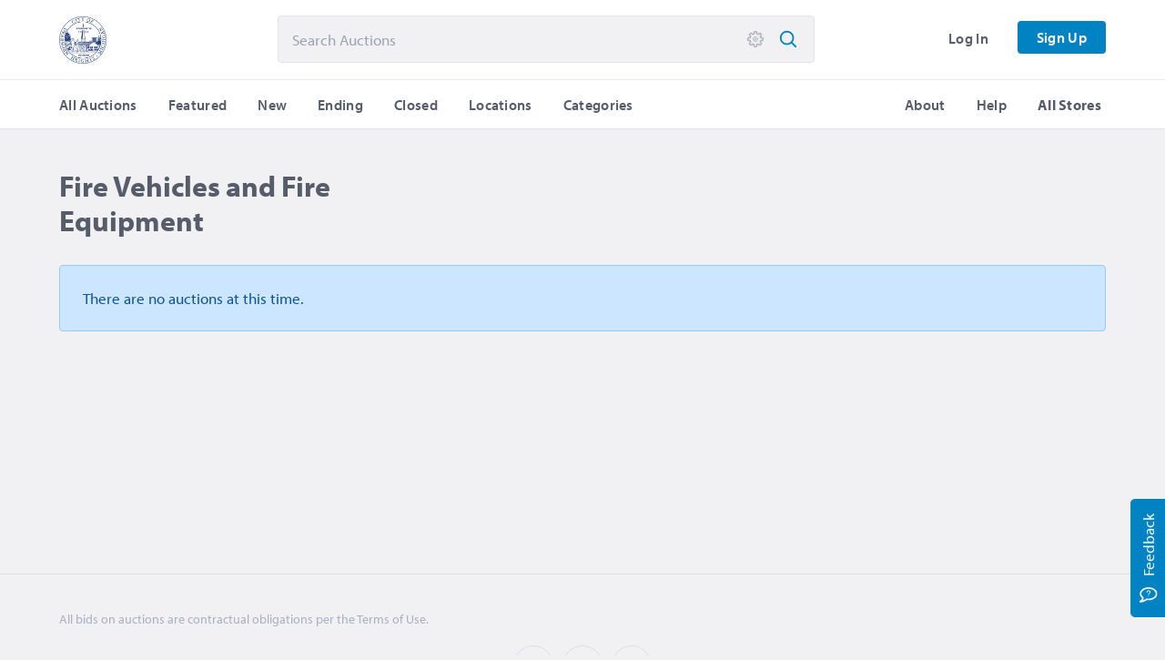

--- FILE ---
content_type: text/html; charset=UTF-8
request_url: https://dearbornheights.bidcorp.com/categories/fire-vehicles-and-fire-equipment
body_size: 3540
content:
<!DOCTYPE html><html lang="en" id="html" data-ng-app="bidcorp"><head><base href="/"><meta charset="utf-8"><meta http-equiv="X-UA-Compatible" content="IE=edge"><meta name="author" content="BidCorp.com, Inc."><meta name="google-site-verification" content="hOdWbVKqv9woftRDAFq-IBqdqbodys8qIs92In2tELk"><meta name="description" content="Auctions available within the category, &quot;Fire Vehicles and Fire Equipment&quot;"><meta name="keywords" content="bidcorp, surplus auctions, government auctions, police surplus, police cars, cars, trucks, auction, online auction, mibid, michigan surplus"><meta name="viewport" content="width=device-width,initial-scale=1"><meta name="format-detection" content="telephone=no"><meta property="fb:app_id" content="106806873247698"><meta name="theme-color" content="#0083c3">  <meta name="twitter:title" content="Fire Vehicles and Fire Equipment"><meta name="twitter:description" content="Auctions available within the category, &quot;Fire Vehicles and Fire Equipment&quot;"><meta name="twitter:image" content="https://res.cloudinary.com/bidcorp/image/upload/l_text:Montserrat_300_bold:BID,g_south_west,x_120,y_340,co_white/l_text:Montserrat_300:CORP,g_south_west,x_655,y_340,co_white/l_text:Hind%20Siliguri_201_light:Surplus%20Auctions,g_south_west,x_120,y_120,co_white/w_1200,h_600,c_lfill/social_media_bg-min_bxnzse.jpg"><meta name="twitter:card" content="summary"><meta property="og:title" content="Fire Vehicles and Fire Equipment"><meta property="og:description" content="Auctions available within the category, &quot;Fire Vehicles and Fire Equipment&quot;"><meta property="og:url" content="https://dearbornheights.bidcorp.com/categories/fire-vehicles-and-fire-equipment"><meta property="og:image" content="https://res.cloudinary.com/bidcorp/image/upload/l_text:Montserrat_300_bold:BID,g_south_west,x_120,y_340,co_white/l_text:Montserrat_300:CORP,g_south_west,x_655,y_340,co_white/l_text:Hind%20Siliguri_201_light:Surplus%20Auctions,g_south_west,x_120,y_120,co_white/w_1200,h_630,c_lfill/social_media_bg-min_bxnzse.jpg"><meta property="og:image:type" content="image/jpeg"><meta property="og:image:width" content="1200"><meta property="og:image:height" content="630"><meta property="og:type" content="article"> <link rel="stylesheet" href="https://static.bidcorp.com/app/styles.1572093799349.css"><link rel="apple-touch-icon" sizes="180x180" href="https://res.cloudinary.com/bidcorp/image/upload/v1512322661/icons/apple-touch-icon.png"><link rel="icon" type="image/png" sizes="256x256" href="https://res.cloudinary.com/bidcorp/image/upload/v1512323052/icons/favicon-256x256.png"><link rel="icon" type="image/png" sizes="128x128" href="https://res.cloudinary.com/bidcorp/image/upload/v1512323052/icons/favicon-128x128.png"><link rel="icon" type="image/png" sizes="64x64" href="https://res.cloudinary.com/bidcorp/image/upload/v1512323052/icons/favicon-64x64.png"><link rel="icon" type="image/png" sizes="32x32" href="https://res.cloudinary.com/bidcorp/image/upload/v1512323052/icons/favicon-32x32.png"><link rel="icon" type="image/png" sizes="16x16" href="https://res.cloudinary.com/bidcorp/image/upload/v1512323052/icons/favicon-16x16.png"><link rel="mask-icon" href="https://res.cloudinary.com/bidcorp/image/upload/v1512322940/icons/safari-pinned-tab.svg" color="#0083c3"><script type="application/ld+json">{"@context":"http://schema.org","@type":"WebSite","url":"https://dearbornheights.bidcorp.com/","potentialAction":{"@type":"SearchAction","target":"https://dearbornheights.bidcorp.com/search?q={search_term_string}","query-input":"required name=search_term_string"}}</script><noscript><style>.main-content{position:relative;left:0;right:0;opacity:1;}</style></noscript><title>Fire Vehicles and Fire Equipment - City of Dearborn Heights</title></head><body class="body-preload" id="body"> <header id="header" class="header" data-header><div class="header-top"><div class="container"><a href="/?ref=logo" class="header-logo">  <span>  <img id="store-logo" src="https://res.cloudinary.com/bidcorp/image/upload/e_make_transparent/e_trim/h_100,fl_progressive/f_auto/zp6sbqgo6en4pxabry6x.png" alt="City of Dearborn Heights">  </span>  </a><form action="/search" method="get" class="header-search"><input type="text" id="q" name="q" maxlength="50" autocomplete="off" placeholder="Search Auctions" class="header-search-input" data-header-search> <button type="submit" name="submit" class="header-search-button"></button> <button type="button" onclick="location.href='/search?q=' + document.getElementById('q').value" name="advanced" class="header-search-advanced"></button></form><a href="/search" class="header-search-icon"></a></div></div><div class="header-bottom"><div class="container"> <nav id="nav" class="nav" data-navigation><ul id="nav-ul" class="nav-ul"><li class="nav-account">  <ul class="nav-ul-account"><li class="nav-li-account nav-li-account-access text-bold"><a href="/account/sign-up?ref=nav" class="nav-a nav-sign-up nav-toggle">Sign Up</a></li><li class="nav-li-account nav-li-account-access text-bold"><a href="/account/login?ref=nav" class="nav-a nav-a-login nav-toggle">Log In</a></li></ul>  </li><li class="nav-li"><a href="/?ref=auctions" class="nav-a nav-a-auctions nav-toggle">All Auctions</a></li><li class="nav-li nav-li-auctions"><a href="/auctions/featured" class="nav-a nav-toggle">Featured <span class="nav-mobile nav-toggle">Items</span></a></li>  <li class="nav-li nav-li-auctions"><a href="/auctions/new" class="nav-a nav-toggle">New <span class="nav-mobile nav-toggle">Today</span></a></li><li class="nav-li nav-li-auctions"><a href="/auctions/ending" class="nav-a nav-toggle">Ending <span class="nav-mobile nav-toggle">Soon</span></a></li><li class="nav-li nav-li-auctions"><a href="/auctions/closed" class="nav-a nav-toggle">Closed <span class="nav-mobile nav-toggle">Recently</span></a></li>  <li class="nav-li"><a href="/locations" class="nav-a nav-toggle" target="_self">Locations</a></li><li class="nav-li"><a href="/categories" class="nav-a nav-a-right nav-toggle" target="_self">Categories</a></li><li class="nav-li nav-li-right"><a href="//www.bidcorp.com/stores" class="nav-a nav-a-right nav-toggle text-xbold" target="_self">All Stores</a></li><li class="nav-li nav-li-right"><a href="/help" target="_self" class="nav-a nav-toggle">Help</a></li><li class="nav-li nav-li-right nav-li-about"><a href="/about" target="_self" class="nav-a nav-toggle">About</a></li></ul><div class="nav-overlay nav-toggle"></div></nav><div class="nav-burger nav-toggle" data-nav-menu-icon><div class="nav-burger-icon"></div><span class="nav-alert-header nav-toggle" data-ng-class="{'show':user.alerts}" data-ng-style="user.alerts && {'background-image':'url(https://res.cloudinary.com/bidcorp/image/upload/h_40/icons/white/' + user.alerts + '-min.png)'}"></span></div> </div></div></header> <main id="main" class="main"><div data-announcement></div><noscript class="container banner banner-top banner-error banner-icon"><span class="icons-warning"></span><h4>JavaScript Disabled</h4><p>To use BidCorp you must <a href="https://www.whatismybrowser.com/guides/how-to-enable-javascript/" target="_blank">enable JavaScript on your browser.</a></p></noscript><!--[if lte IE 8]><aside class="container banner banner-top banner-error banner-icon"><span class="icons-alert-octagon"></span><h4>Outdated Browser</h4><p>Your browser is <strong>extremely</strong> outdated and is not supported by Microsoft or this site.</aside><![endif]--><div id="content" class="main-content"><div class="container"><h1>Fire Vehicles and Fire Equipment</h1>  <div class="text-center">  </div></div> <script type="application/json" id="json-auctions" data-time="1768737213" data-path="/categories/fire-vehicles-and-fire-equipment">{"title":"Fire Vehicles and Fire Equipment","total":0,"pagination":{"current":0,"limit":50,"next":false,"prev":false},"auctions":[],"categories":false,"locations":false,"stores":false}</script></div><div id="ng-view" data-autoscroll data-ng-view></div><div class="footer-push"></div></main>   <footer id="footer" class="footer" data-footer> <div class="footer-disclaimer"><div class="container">All bids on auctions are contractual obligations per the Terms of Use.</div></div> <div class="container"><div class="footer-bottom"> <div class="feedback"></div> <div class="footer-copyright"><div class="footer-social"><a href="https://www.facebook.com/BidCorp" class="footer-facebook" rel="facebook" target="_blank" data-ng-click="logSocial('Facebook')"></a> <a href="https://twitter.com/BidcorpAuctions" class="footer-twitter" rel="twitter" target="_blank" data-ng-click="logSocial('Twitter')"></a> <a href="https://www.linkedin.com/company/bidcorp-com/" class="footer-linkedin" rel="LinkedIn" target="_blank" data-ng-click="logSocial('LinkedIn')"></a></div>&copy;2026&nbsp;<span class="text-nobreak">City of Dearborn Heights</span>, <span class="text-nobreak"> BidCorp.com, Inc.</span></div><div class="footer-links"><a href="/terms?ref=footer" target="_self">Terms</a> <a href="/privacy?ref=footer" target="_self">Privacy</a> <a href="/help?ref=footer" target="_self">Help</a> <a href="/jobs?ref=footer" target="_self">Jobs</a></div></div></div></footer><div class="to-top" id="to-top" data-to-top></div> <script type="application/json" id="json-store">{"id":509,"name":"City of Dearborn Heights","email":null,"website":"https:\/\/www.dearbornheightsmi.gov","phone":{"number":3137913400,"extension":null},"description":"<p>Welcome to the Auction Site for the City of Dearborn Heights! Here you will be able to bid on City owned surplus items and City owned real estate.<\/p>","announcement":"<p class=\"ql-align-center\"><strong>Welcome to the Auction Site for the City of Dearborn Heights! <\/strong><\/p><br \/><p class=\"ql-align-center\"><span>Here you will be able to bid on City owned <\/span><span style=\"color:rgb(0,102,204);\">surplus items<\/span><span> and City owned <\/span><span style=\"color:rgb(230,0,0);\">real estate<\/span><span>!<\/span><\/p>","ending_info":null,"terms":null,"footer":"All bids on auctions are contractual obligations per the Terms of Use.","copyright":"City of Dearborn Heights","subdomain":"dearbornheights","theme":{"logo":"res.cloudinary.com\/bidcorp\/image\/upload\/e_make_transparent\/e_trim\/h_100,fl_progressive\/f_auto\/zp6sbqgo6en4pxabry6x.png","link":"485D92","colors":"485d92"},"timezone":"America\/Detroit","updated":1706229042000,"created":1706140994000}</script><script src="https://ajax.googleapis.com/ajax/libs/angularjs/1.7.8/angular.min.js" type="text/javascript" integrity="sha384-TBbVc3SDLcWU5RloNEsoiDVvRK9iYkBNMm1OsAcOIVEASb7zzMWB0aMobj6CzKUw" crossorigin="anonymous"></script><script src="https://ajax.googleapis.com/ajax/libs/angularjs/1.7.8/angular-route.min.js" type="text/javascript" integrity="sha384-va/Zn27pyc6aOMFCs4DzymbdCAVwz3HuwZCARCwPPL+tRm2/x3INtSRVbNzOTHTJ" crossorigin="anonymous"></script><script type="text/javascript">var deployId='bidcorp-1572093799349',userIp='18.190.207.158';</script><script type="text/javascript" src="https://static.bidcorp.com/app/library.1572093799349.js"></script><script type="text/javascript" src="https://static.bidcorp.com/app/script.1572093799349.js"></script><script type="text/javascript" src="https://static.bidcorp.com/app/templates.1572093799349.js"></script>
<!-- Google tag (gtag.js) -->
<script async src="https://www.googletagmanager.com/gtag/js?id=G-L0F0TD1N5W"></script><script>window.dataLayer = window.dataLayer || [];function gtag(){dataLayer.push(arguments);}gtag('js', new Date());gtag('config', 'G-L0F0TD1N5W');</script></body></html>


--- FILE ---
content_type: text/plain
request_url: https://www.google-analytics.com/j/collect?v=1&_v=j102&a=1462210413&t=pageview&_s=1&dl=https%3A%2F%2Fdearbornheights.bidcorp.com%2Fcategories%2Ffire-vehicles-and-fire-equipment&dp=https%3A%2F%2Fdearbornheights.bidcorp.com%2Fcategories%2Ffire-vehicles-and-fire-equipment&ul=en-us%40posix&dt=Fire%20Vehicles%20and%20Fire%20Equipment&sr=1280x720&vp=1280x720&_u=aADAAEABAAAAACACI~&jid=1295548303&gjid=564855159&cid=1008166614.1768737214&tid=UA-87706412-1&_gid=1399526481.1768737214&_r=1&_slc=1&cd1=(Guest)&cd2=(Guest)&cd3=2026-01-18%2011%3A53%3A34&cd4=dearbornheights.bidcorp.com&cd8=18.190.207.158&cd9=Mozilla%2F5.0%20(Macintosh%3B%20Intel%20Mac%20OS%20X%2010_15_7)%20AppleWebKit%2F537.36%20(KHTML%2C%20like%20Gecko)%20Chrome%2F131.0.0.0%20Safari%2F537.36%3B%20ClaudeBot%2F1.0%3B%20%2Bclaudebot%40anthropic.com)&z=974962560
body_size: -577
content:
2,cG-QJWN8G3R15

--- FILE ---
content_type: image/svg+xml
request_url: https://res.cloudinary.com/bidcorp/image/upload/icons/blue/x.svg
body_size: -221
content:
<!-- Generated by IcoMoon.io -->
<svg version="1.1" xmlns="http://www.w3.org/2000/svg" width="32" height="32" viewBox="0 0 32 32">
<title>x</title>
<path fill="#0082c3" d="M27.941 5.941l-1.884-1.884-10.059 10.055-10.059-10.055-1.884 1.884 10.055 10.059-10.055 10.059 1.884 1.884 10.059-10.055 10.059 10.055 1.884-1.884-10.055-10.059z"></path>
</svg>


--- FILE ---
content_type: text/javascript
request_url: https://static.bidcorp.com/app/templates.1572093799349.js
body_size: 36525
content:
angular.module("bidcorp").run(["$templateCache",function(a){"use strict";a.put("/src/components/activate-account/activate-account.html",'<aside class=activate-banner ng-show="notActive && !bounces"><div class="banner banner-neutral banner-icon"><span class=banner-icons-envelope-open></span><h5>Verify Email</h5>Confirm your email address by following the instructions sent to <strong>{{email}}.</strong><br><br><div class=activate-action><input type=button class="button button-responsive" value="{{sending?\'Resending Email...\':\'Resend Email\'}}" ng-hide=success||error ng-click=resendActivation() ng-disabled=sending> <span class="activate-message button button-blank text-success" ng-show=success>Resent Successfully!</span> <span class="activate-message button button-blank text-error" ng-show=error>Error; Try again later</span></div></div></aside><aside class=activate-banner ng-show=bounces><div class="banner banner-caution banner-icon"><span class=banner-icons-caution></span><h5>Invalid Email Address</h5>Our messages aren\'t getting through to your email address. Please <a href=/account/profile class="text-bold text-underline">update your profile</a> with a valid email address and ensure your mailbox is not full.</div></aside>'),a.put("/src/components/announcement/announcement.html",'<aside class=announcement><div class=container><strong>{{::announcement.banner.title}}:</strong>&nbsp; {{::announcement.banner.body}}&nbsp; <span class="announcement-link text-nobreak">Learn more &rsaquo;</span> <a href=# class=announcement-close></a></div></aside><modal id=modal-announcement><h3>{{::announcement.modal.title}}</h3><div class=misc-top15-margin ng-bind-html=::announcement.modal.body|descFilter></div><div class="misc-top20-margin text-very-small text-gray-light"><em>Last updated on {{::announcement.updated|date:\'MMMM d, yyyy \\\'at\\\' h:mm a\'}}</em></div><div class=misc-top25-margin><a href=# class="button button-secondary button-responsive modal-close">Close</a></div></modal>'),a.put("/src/components/auctions/auctions-masonry.html",'<auction-item ng-repeat="auction in auctions" id=auctions-{{::auction.id}} class=auctions-item><box class="auctions-box box-zoom" ng-click=masonryCtrl.go(auction.permalink)><header class=auctions-header><span class=auctions-id>#{{::auction.id}}</span><div class=auctions-title><div class=auctions-title-id></div><span class=auctions-private ng-if=auction.private title="Private Listing"></span> {{::auction.title}}</div><div class="auctions-location text-gray" title=Location>{{::auction.location}}</div></header><div class=auctions-thumb data-image={{auction.thumbnail}} ng-class="{\'loading\':auction.thumbnail}"><img ng-if="auction.thumbnail&&auctionsCtrl.view===\'auctions-cards\'" ng-src=[data-uri] lazy-img={{::auction.thumbnail.cards}} class="auctions-thumb-cards lazy-img" alt={{::auction.title}} width=100%> <img ng-if="auction.thumbnail&&auctionsCtrl.view===\'auctions-list\'" ng-src=[data-uri] lazy-img={{::auction.thumbnail.list}} class="auctions-thumb-list lazy-img" alt={{::auction.title}} width=100%> <span ng-if=!auction.thumbnail class=auctions-noimage><span class=auctions-noimage-icon></span> No Image</span></div><main class=auctions-main><span class=auctions-bid-total ng-if=!auction.buy_now>{{::auction.bids|number}} bid<span ng-if="auction.bids!==1">s</span></span> <span class="auctions-bid-total text-orange" ng-if=auction.buy_now>Buy Now!</span><div class=auctions-bid>{{::auction.price|currency:\'$\'}}</div></main><footer class=auctions-footer><countdown ng-if="auction.end.time && !auction.status.ended" end=auction.end.time ng-class="{\'text-alert text-bold\':auction.end.soon}" class=text-fade>Loading...</countdown><span ng-show=auction.status.ended class=text-alert>Ended</span> <span class=text-float-right>{{::auction.views|number}} view<span ng-if="auction.views!==1">s</span></span></footer></box></auction-item>'),a.put("/src/components/auctions/auctions-user.html",'<div class="au-total text-gray"><span ng-show=auctions>{{total|number}} Auction<span ng-show="total!=1">s</span></span> &nbsp;</div><div class="au-view-menu auctions-view-menu" ng-show=auctions.length>Sort<span class=auctions-view-colon>:</span><label></label><menu><a href=# ng-click="userAuctionsCtrl.sortAuctions(\'start\', \'desc\')" class=selected><span class="auctions-view-icons auctions-view-icons-stopwatch"></span> <strong>Time</strong> - Newly Listed</a> <a href=# ng-click="userAuctionsCtrl.sortAuctions(\'ending\', \'asc\')"><span class="auctions-view-icons auctions-view-icons-stopwatch"></span> <strong>Time</strong> - Ending Soonest</a> <a href=# ng-click="userAuctionsCtrl.sortAuctions(\'price\', \'asc\')"><span class="auctions-view-icons auctions-view-icons-banknote"></span> <strong>Price</strong> - Lowest First</a> <a href=# ng-click="userAuctionsCtrl.sortAuctions(\'price\', \'desc\')"><span class="auctions-view-icons auctions-view-icons-banknote"></span> <strong>Price</strong> - Highest First</a> <a href=# ng-click="userAuctionsCtrl.sortAuctions(\'bids\', \'asc\')"><span class="auctions-view-icons auctions-view-icons-gavel"></span> <strong>Bids</strong> - Least First</a> <a href=# ng-click="userAuctionsCtrl.sortAuctions(\'bids\', \'desc\')"><span class="auctions-view-icons auctions-view-icons-gavel"></span> <strong>Bids</strong> - Most First</a></menu></div><section class=container-mobile><article ng-repeat="listing in auctions" id=listing-{{::listing.id}} class=au-box><au-settings><a href=# class="au-settings icons-gear" ng-if=isSeller></a><ul class=au-settings-ul><li><a ng-href={{::listing.permalink}}><span class="auctions-view-icons auctions-view-icons-eye"></span> View&nbsp;Listing</a></li><li><a ng-href="{{listing.bids || listing.status.ended ? \'#\' : \'/auctions/edit/\' + listing.id}}" ng-class="{\'text-gray-light\': listing.bids || listing.status.ended}"><span class="auctions-view-icons auctions-view-icons-pencil"></span> Edit&nbsp;Listing</a></li><li><a ng-href="{{listing.status.ended && !listing.status.relisted ? \'/auctions/relist/\' + listing.id : \'#\'}}" ng-class="{\'text-gray-light\': !(listing.status.ended && !listing.status.relisted)}"><span class="auctions-view-icons auctions-view-icons-recycle"></span> Relist&nbsp;Item</a></li><li><a href=# class=text-error ng-click=userAuctionsCtrl.confirmDelete(listing) ng-class="{\'text-gray-light\': listing.status.ended}"><span class="auctions-view-icons auctions-view-icons-trash"></span> Cancel&nbsp;Listing</a></li></ul></au-settings><a href={{::listing.permalink}} class=au-thumb ng-class="{\'loading\':listing.thumbnail}"><img ng-if=listing.thumbnail ng-src=[data-uri] lazy-img={{::listing.thumbnail.list}} class=lazy-img alt={{::listing.title}} width=100%> <span ng-if=!listing.thumbnail class=au-noimage><span class=au-noimage-icon></span> <span class=au-noimage-text>No Image</span></span></a> <a href={{::listing.permalink}} class=au-title><span class=auctions-private ng-if=listing.private title="Private Listing"></span> {{::listing.title}}</a><ul class=au-overview><li ng-if=isSeller><span class=au-overview-label>Status:</span> <strong ng-if="listing.status.id < 3" class="au-status au-gray">Queued</strong> <strong ng-if="listing.status.id === 3" class="au-status au-success">Active</strong> <strong ng-if=listing.status.relisted class="au-status au-alert">Relisted</strong> <strong ng-if="listing.status.id > 3 && !listing.status.relisted" class="au-status au-alert">{{::listing.status.label}}</strong></li><li ng-if=!isSeller&&!listing.status.ended><span class=au-overview-label>Bid Status:</span> <strong ng-if="listing.bidder===user.id" class="au-status au-success">Highest</strong> <strong ng-if="listing.bidder!==user.id" class="au-status au-alert">Outbid</strong></li><li ng-if=!isSeller&&listing.status.ended><span class=au-overview-label>Result:</span> <strong ng-if="listing.winner===user.id" class="au-status au-success">Won</strong> <strong ng-if="listing.winner!==user.id" class="au-status au-alert">Lost</strong></li><li><span class=au-overview-label><span class=au-overview-listing>Listing</span> ID:</span> #{{::listing.id}}</li><li class=au-overview-more><a href=# ng-click=userAuctionsCtrl.showMore(listing.id)><label id=listing-more-{{::listing.id}}>More</label><div class=au-ellipsis></div></a></li><li class="au-overview-expand au-overview-break"><span class=au-overview-label ng-if=listing.buy_now>Buy Now:</span> <span class=au-overview-label ng-if="!listing.buy_now && !listing.bids">Starting Bid:</span> <span class=au-overview-label ng-if=listing.bids>Current Bid:</span> {{::listing.price|currency:\'$\'}}</li><li class=au-overview-expand ng-if="listing.bidder === user.id && listing.proxy"><span class=au-overview-label>Proxy Bid:</span> {{::listing.proxy|currency:\'$\'}}</li><li class=au-overview-expand ng-if=!listing.buy_now><span class=au-overview-label>Bids:</span> <span ng-class="{\'text-alert text-bold\': listing.status.ended && !listing.bids}">{{::listing.bids|number}}</span></li><li class=au-overview-expand ng-if=listing.status.started&&!listing.status.ended><span class=au-overview-label>Time Left:</span><countdown end=listing.end.time ng-class="{\'text-alert text-bold\':listing.end.soon}" class=text-fade>Ended</countdown></li><li class=au-overview-expand ng-if=listing.status.ended><span class=au-overview-label>End Time:</span> <span ng-show=listing.status.ended>{{listing.end.time|date:\'MMM d, yyyy \\\'at\\\' h:mm a\'}}</span></li><li class=au-overview-expand ng-if="listing.status.id < 3"><span class=au-overview-label>Start Time:</span> {{::listing.start|date:\'MMM d, yyyy \\\'at\\\' h:mm a\'}}</li></ul><div class=clear></div></article></section><article ng-show=!auctions.length&&loaded class="banner banner-neutral">No items to display.</article><section class="loading au-loading" ng-hide=loaded></section><section class="loading loading-fixed loading-transparent" ng-show=userAuctionsCtrl.orderLoading></section><section><div class="auctions-loading loading" ng-show=userAuctionsCtrl.hasMore></div><h5 class="auctions-no-more text-center" ng-show="!userAuctionsCtrl.hasMore&&auctions.length>9">That\'s all for now!</h5></section><modal id=modal-delete-listing><section ng-show=!modalDeleted><aside class="banner banner-error banner-icon" ng-show=modalDeletedError><span class=icons-warning></span> {{modalDeletedError}}</aside><h3>Are you sure?</h3><p>You are about to cancel this listing:</p><p><strong>#{{deleteId}} - {{deleteTitle}}</strong></p><br><input type=button name=delete class="button button-responsive button-remove-secondary" value="{{userAuctionsCtrl.deleting?\'Canceling Listing...\':\'Cancel Listing\'}}" ng-disabled=userAuctionsCtrl.deleting ng-click=userAuctionsCtrl.deleteListing()> <a href=# class="button button-cancel modal-close" ng-hide=deleting>Go Back</a></section><section ng-show=modalDeleted><h3 class=text-success>Canceled Successfully</h3><p>The listing <strong>{{listing.title}}</strong> has been canceled successfully.</p><br><a href=# class="button button-responsive button-secondary modal-close">Return</a></section></modal>'),a.put("/src/components/auctions/auctions-view.html",'<div class=auctions-view-menu>View<span class=auctions-view-colon>:</span><label></label><menu><a href=# id=cards-tab view-type=cards auctions-view-tab><span class="auctions-view-icons auctions-view-icons-grid"></span> Grid</a> <a href=# id=list-tab view-type=list auctions-view-tab><span class="auctions-view-icons auctions-view-icons-list"></span> List</a></menu></div><div class=auctions-view-menu>Sort<span class=auctions-view-colon>:</span><label></label><menu><a href=# ng-click="auctionsCtrl.sortAuctions(\'start\', \'desc\')" ng-class="{\'selected\' : !sortByEnding}"><span class="auctions-view-icons auctions-view-icons-stopwatch"></span> <strong>Time</strong> - Newly Listed</a> <a href=# ng-click="auctionsCtrl.sortAuctions(\'ending\', \'asc\')" ng-class="{\'selected\' : sortByEnding}"><span class="auctions-view-icons auctions-view-icons-stopwatch"></span> <strong>Time</strong> - Ending Soonest</a> <a href=# ng-click="auctionsCtrl.sortAuctions(\'price\', \'asc\')"><span class="auctions-view-icons auctions-view-icons-banknote"></span> <strong>Price</strong> - Lowest First</a> <a href=# ng-click="auctionsCtrl.sortAuctions(\'price\', \'desc\')"><span class="auctions-view-icons auctions-view-icons-banknote"></span> <strong>Price</strong> - Highest First</a> <a href=# ng-click="auctionsCtrl.sortAuctions(\'bids\', \'asc\')"><span class="auctions-view-icons auctions-view-icons-gavel"></span> <strong>Bids</strong> - Least First</a> <a href=# ng-click="auctionsCtrl.sortAuctions(\'bids\', \'desc\')"><span class="auctions-view-icons auctions-view-icons-gavel"></span> <strong>Bids</strong> - Most First</a></menu></div>'),a.put("/src/components/auctions/auctions.html",'<activate-banner></activate-banner><section class=page ng-class="{\'show\':auctionsCtrl.pageLoaded}"><h1 class=auctions-h1>{{::title}}</h1><main class=auctions-section ng-show=auctions.length ng-cloak auctions-scroll><accordion class=accordion><aside class=auctions-side id=accordion><ul><li><a href=# class="auctions-side-link accordion-link">Categories</a><menu class=accordion-menu><table class=auction-settings-table><tr ng-repeat="category in categories"><td ng-click="accordionCtrl.toPage(\'/categories/\' + category.permalink)"><span class=auction-settings-count>{{::category.listings|number}}</span></td><td><a href=/categories/{{::category.permalink}}>{{::category.category}}</a></td></tr></table></menu></li><li><a href=# class="auctions-side-link accordion-link">Locations</a><menu class=accordion-menu><table class=auction-settings-table><tr ng-repeat="location in locations"><td ng-click="accordionCtrl.toPage(\'/locations/\' + location.permalink)"><span class=auction-settings-count>{{::location.listings|number}}</span></td><td><a href=/locations/{{::location.permalink}}>{{::location.location}}</a></td></tr></table></menu></li><li ng-show=stores.length><a href=# class="auctions-side-link accordion-link">Stores</a><menu class=accordion-menu><table class="auction-settings-table show"><tr ng-repeat="store in stores"><td ng-click="accordionCtrl.toPage(\'//\' + store.permalink + \'.\' + pathname)"><span class=auction-settings-count>{{::store.listings|number}}</span></td><td><a href=//{{::store.permalink}}.{{pathname}} target=_self>{{::store.store}}</a></td></tr></table></menu></li></ul></aside></accordion><aside class=auctions-settings ng-if=auctions.length>{{total|number}} Auction<span ng-show="total!=1">s</span><auctions-view ng-cloak></auctions-view></aside><div class=auctions-container><auctions-masonry id=auctions class=auctions></auctions-masonry></div><div class=clear></div><div class=auctions-container><div class="auctions-loading loading" ng-show=auctionsCtrl.hasMore></div><h5 class="auctions-no-more text-center" ng-show="!auctionsCtrl.hasMore&&auctions.length>9">That\'s all for now!</h5></div></main></section><section class="banner banner-neutral" ng-show=!auctions.length&&!auctionsCtrl.loading>There are no auctions <span class=text-nobreak>at this time.</span></section><section class="loading loading-fixed" ng-hide=auctionsCtrl.pageLoaded></section><section class="loading loading-fixed loading-transparent" ng-show=auctionsCtrl.orderLoading></section>'),a.put("/src/components/avatar/avatar.html",'<form id=avatarForm name=avatarForm class=avatar-form enctype=multipart/form-data novalidate><div class=avatar-preview-container><div class=avatar-preview ng-class="{\'loading\':user.avatar}"><img ng-if=user.avatar id=user-avatar class=lazy-img ng-src=[data-uri] lazy-img={{user.avatar}}><div ng-if=!user.avatar class=avatar-preview-icon></div></div></div><div class=avatar-upload><strong ng-class="{\'text-error\': uploadError}">Select an Avatar</strong><br><small class=text-gray ng-hide=uploadError>Select a fun JPG, GIF, or PNG image to represent your online presence!</small> <small class=text-error ng-show=uploadError>{{uploadError}}</small><div class=misc-top10-margin><label for=logo-upload class="button button-responsive" ng-class="{\'disabled\':uploading}"><span ng-hide=uploading>Upload&nbsp;Image</span> <span ng-show=uploading>Uploading&nbsp;Image...</span></label><a href=# class="button button-secondary button-responsive" ng-show=user.avatar ng-click=avatarCtrl.confirmRemove($event)>Remove</a></div><input id=logo-upload type=file avatar-file></div><div class=clear></div></form><modal id=modal-avatar><h3>Are you sure?</h3><aside class="banner banner-error" ng-show=removeError>{{removeError}}</aside><p>You are about to remove your avatar from BidCorp, are you sure?</p><br><input type=button class="button button-responsive" value=Remove ng-disabled=removing ng-click=avatarCtrl.removeAvatar()><a href=# class="button button-cancel modal-close">Cancel</a></modal>'),a.put("/src/components/carousel/carousel.html",""),a.put("/src/components/feedback/feedback.html",'<a href="" ng-click=feedbackCtrl.openModal() class=feedback-tab><span class=feedback-tab-icon></span> <span class=misc-mobile>Give&nbsp;</span>Feedback</a><modal id=feedback><div class="modal-header feedback-header"><h1 class=modal-welcome>Site Feedback</h1>As a software provider, BidCorp would like your feedback on this site.</div><div ng-show=feedbackSent><h3 class=text-success>Feedback Sent!</h3><p>Thanks for your feedback, we truly appreciate it!</p><br><a href=# class="button button-secondary button-responsive modal-close">Close</a></div><form ng-hide=feedbackSent class=misc-top15-margin name=feedbackForm ng-submit="feedbackForm.$valid && feedbackCtrl.submitFeedback()" novalidate><div class=form-label><label class=form-wrapper title="Website Rating"><select name=rating id=feedbackRating class=form-select form-label required ng-disabled=postingReply ng-class="{\'form-error\': feedbackSubmit && feedbackForm.rating.$invalid}" ng-model=rating><option value="1 - Poor">1 &nbsp;&ndash;&nbsp; Poor</option><option value="2 - Average">2 &nbsp;&ndash;&nbsp; Average</option><option value="3 - Good">3 &nbsp;&ndash;&nbsp; Good</option><option value="4 - Excellent">4 &nbsp;&ndash;&nbsp; Excellent</option><option value="5 - Extraordinary">5 &nbsp;&ndash;&nbsp; Extraordinary</option></select><span class=form-select-arrow ng-class="{\'text-error\': feedbackSubmit && feedbackForm.rating.$invalid}"></span></label></div><label class="form-label form-label-wide"><textarea name=comments id=feedbackComments placeholder="How can this website improve?" class="form-input form-wide" maxlength=500 minlength=2 rows=4 required ng-class="{\'form-error\': feedbackSubmit && feedbackForm.comments.$invalid}" ng-disabled=postingReply ng-model=comments ng-trim=false></textarea></label><small class="form-subtext text-right text-float-right text-fade text-fade-out" ng-class="{\'text-error text-bold\': comments.toString().length >= 475, \'text-fade-in\': comments.toString().length > 1}">{{500 - comments.toString().length}} character<span ng-show="500 - comments.toString().length!==1">s</span> left</small><div class="misc-top35-margin text-very-small text-gray-light">Items on our site are sold by governments or charities &ndash; <strong>not BidCorp.</strong> All auction specific feedback should be directed toward the seller.</div><div class="form-control misc-top15-margin"><input name=submit type=submit class="button button-responsive" value="{{postingReply ? \'Sending...\' : \'Send\'}}" ng-click="feedbackSubmit=true" ng-disabled=postingReply> <a href=# class="button button-cancel modal-close" ng-hide=postingReply ng-click=feedbackCtrl.cancelFeedback()>Cancel</a></div></form></modal>'),a.put("/src/components/help-tip/help-tip.html"," <a href=# class=help-tip-icon></a><help-tip-item class=help-tip-item><h5 class=help-tip-title>Help Tip</h5><div ng-transclude></div></help-tip-item>"),a.put("/src/components/modal/modal.html",'<div class=modal><div class=modal-content ng-transclude></div><div class="modal-top modal-close"></div></div><div class=modal-overlay></div>'),a.put("/src/components/photoswipe/photoswipe.html",'<div ng-transclude></div><div class=pswp tabindex=-1 role=dialog aria-hidden=true><div class=pswp__bg></div><div class=pswp__scroll-wrap><div class=pswp__container><div class=pswp__item></div><div class=pswp__item></div><div class=pswp__item></div></div><div class="pswp__ui pswp__ui--hidden"><div class=pswp__top-bar><div class=pswp__counter></div><button class="pswp__button pswp__button--close" title="Close (Esc)"></button> <button class="pswp__button pswp__button--zoom" title="Zoom in/out"></button><div class=pswp__preloader><div class=loading></div></div></div><button class="pswp__button pswp__button--arrow--left" title=Previous></button> <button class="pswp__button pswp__button--arrow--right" title=Next></button><div class=pswp__caption><div class=pswp__caption__center></div></div></div></div></div>'),a.put("/src/components/questions/questions.html",'<h3 class=listing-heading id=questions>Bidder Questions</h3><div class="questions-loading text-gray" ng-show=loadingQuestions><span class="loading-inline loading"></span> Loading...</div><div ng-hide=loadingQuestions><article ng-repeat="post in questions" ng-hide="post.hidden && !(listingCtrl.userIsSellerAdmin || post.author.id === listingCtrl.currentUserId)" class=question><div class="avatar avatar-responsive" ng-class="{\'loading\':post.author.avatar}" id=question-{{::post.id}}><img ng-if=post.author.avatar ng-src=[data-uri] class=lazy-img lazy-img={{::post.author.avatar}} alt={{::post.author.username}}><div ng-if=!post.author.avatar class=avatar-icon></div></div><strong>{{::post.author.username}}</strong><friendly-time class="question-date text-gray" timestamp=post.question.date date-format="MMMM d, yyyy">&nbsp;</friendly-time><div class=listing-description ng-bind-html=::post.question.text|descFilter></div><small class="misc-top15-margin text-gray text-italic" ng-show=post.hidden>Questions are hidden by default, public only at seller\'s discretion</small><div class=question-controls ng-if=listingCtrl.userIsSeller><a href=# ng-click="questionsCtrl.replyToPost($event, post.id)" ng-hide=post.response>Reply</a><a href=# ng-click="questionsCtrl.confirmDelete($event, post.id, false)">Delete</a></div><div ng-show=post.response class=question-reply><strong>{{::listing.store}}</strong><friendly-time class="question-date text-gray" timestamp=post.response.date date-format="MMMM d, yyyy">&nbsp;</friendly-time><div class=listing-description ng-bind-html=::post.response.text|descFilter></div><div class=question-controls ng-if=listingCtrl.userIsSeller><a href=# ng-click="questionsCtrl.confirmDelete($event, post.id, true)">Delete</a></div></div></article></div><form ng-show="isLoggedIn && !listingCtrl.userIsSeller" name=questionForm class="question-form question" ng-submit="questionForm.$valid && questionsCtrl.postQuestion()" novalidate><div class="avatar avatar-responsive" ng-class="{\'loading\':user.avatar}" id=post-question><img ng-if=user.avatar ng-src=[data-uri] class=lazy-img lazy-img={{user.avatar}}> <span ng-if=!user.avatar class=avatar-icon></span></div><strong>What\'s your question{{user.name.first ? \', \' + user.name.first : \'\'}}?</strong><div class=question-textbox><div class="form-message text-error" ng-show="questionSubmit && questionForm.question.$invalid || questionError">{{questionError ? questionError : \'Text too short\'}}</div><label class="form-label form-label-wide"><textarea name=question id=question class="form-input form-wide" maxlength=500 rows=4 required placeholder="Remember, be specific..." ng-class="{\'form-error\': questionSubmit && questionForm.question.$invalid || questionError}" ng-model=question ng-disabled=postingQuestion ng-trim=false></textarea></label><div class=form-control><input name=submit type=submit class="button button-responsive text-float-left" value="{{postingQuestion ? \'Posting Question...\' : \'Post Question\'}}" ng-click="questionSubmit=true" ng-disabled=postingQuestion> <span class="misc-nudge text-float-right text-gray text-small text-fade text-fade-out" ng-class="{\'text-alert\':question.toString().length>=475,\'text-bold\':question.toString().length===500,\'text-fade-in\':question.toString().length>10}">{{500-question.toString().length}} character<span ng-show="500-question.toString().length!==1">s</span> left</span></div></div></form><div ng-hide=isLoggedIn><a href="/account/login?redirect={{::listing.permalink}}" class="button button-responsive">Log In to Ask a Question &rsaquo;</a></div><modal id=modal-reply><section ng-show=!modalSection><form name=replyForm ng-submit="replyForm.$valid && questionsCtrl.postReply(replyPost, public)" novalidate><h3>Reply to Question</h3><div class=text-small>You are replying as <strong>{{listing.store}}</strong></div><div class="form-message text-error" ng-show="replySubmit && replyError">{{replyError}}</div><label class="form-label form-label-wide"><textarea name=replyPost id=replyPost class="form-input form-wide" maxlength=1000 rows=5 required placeholder="What is your reply?" ng-class="{\'form-error\': replySubmit && replyForm.replyPost.$invalid || replyError}" ng-model=replyPost ng-disabled=postingReply ng-trim=false></textarea></label><span class="misc-nudge text-float-right text-gray text-small text-fade text-fade-out" ng-class="{\'text-alert\':replyPost.toString().length>=900,\'text-bold\':replyPost.toString().length===1000,\'text-fade-in\':replyPost.toString().length>50}">{{1000-replyPost.toString().length}} character<span ng-show="1000-replyPost.toString().length!==1">s</span> left</span><div class=form-control><input type=checkbox id=public name=public ng-init="public=true" ng-model=public><label for=public class=form-label-checkbox>Make question <strong>public</strong></label></div><div class="form-control misc-top25-margin"><input name=submit type=submit class="button button-responsive" value="{{postingReply ? \'Replying...\' : \'Reply\'}}" ng-click="replySubmit=true" ng-disabled=postingReply> <a href=# class="button button-cancel modal-close">Cancel</a></div></form></section><section ng-show="modalSection===\'success\'"><h3 class=text-success>Response Added!</h3><p>Success! We\'ve added your response to the user\'s question.</p><br><a href=# class="button button-secondary modal-close">Close</a></section><section ng-show="modalSection===\'error\'"><h3 class=text-error>Response Not Added</h3><p>Looks like there\'s a problem: <strong>{{replyError}}.</strong></p><br><a href=# class="button button-secondary modal-close">Close</a></section></modal><modal id=modal-delete><section ng-show=!modalSection><h3>Remove Post?</h3><p>You\'re about to remove this post. Are you sure?</p><br><input type=button value=Remove class="button button-remove-secondary button-responsive" ng-disabled=deletingPost ng-click=questionsCtrl.deletePost($event)> <a href=# class="button button-cancel modal-close" ng-hide=deletingPost>Cancel</a></section><section ng-show="modalSection===\'success\'"><h3 class=text-success>Post Removed</h3><p>Success! This post has been removed and the listing page has been updated.</p><br><a href=# class="button button-secondary modal-close">Close</a></section><section ng-show="modalSection===\'error\'"><h3 class=text-error>Post Not Removed</h3><p>Looks like there\'s a problem: <strong>{{removeError}}.</strong></p><br><a href=# class="button button-secondary modal-close">Close</a></section></modal>'),a.put("/src/components/quill/quill.html",'<modal id=modal-paste><h3>Format Loss</h3><p>To preserve the layout and design integrity of this site, your content\'s format will be adjusted slightly. As a result, "pasting" external text will result in some changes.</p><br><a href=# class="button button-secondary button-responsive modal-close">OK</a></modal>'),a.put("/src/components/share/share.html",'<aside class=share><a href=# class="share-icon share-facebook" rel=facebook data-title="Share this page"></a><a href=# class="share-icon share-twitter" rel=twitter data-title="Tweet this page"></a><a href=# class="share-icon share-gplus" rel=gplus data-title="Share this page"></a><a href=# class="share-icon share-pinterest" rel=pinterest data-title="Pin this page"></a><a href=# class="share-icon share-linkedin" rel=linkedin data-title="Share this page"></a><a href=# class="share-icon share-questions" rel=questions data-title="Bidder Questions"></a><a href=# class="share-icon share-print" rel=print data-title="Print this page"></a></aside>'),a.put("/src/components/time-picker/time-picker.html",'<div ng-transclude></div><time class="calendar tp"><div class=tp-item><strong>Hours</strong> <input type=range min=0 max=23 value=12 class=tp-slider ng-model=timeHour><div class=tp-legend><span>12 AM</span> <span>&nbsp; Noon</span> <span>11 PM</span></div></div><div class=tp-item><strong>Minutes</strong> <input type=range min=0 max=59 value={{timeMins}} class=tp-slider ng-model=timeMins><div class=tp-legend><span>:00</span> <span>:30</span> <span>:59</span></div></div><a href=# class="tp-close time-picker-toggle"></a></time>'),
a.put("/src/pages/account/account.html",'<section class="account-header container" ng-cloak><div class=form-center><activate-banner></activate-banner><h1>My Account</h1><menu class="account-menu box container-mobile" ng-show=user.memberships.stores><div class=row><column class=col-3><h3 class=thin>Selling</h3><small class=text-gray>Manage your store</small></column><column class=col-3><strong>Auction Management</strong><ul><li><a href=/store/auctions>Active Auctions</a></li><li><a href=/store/auctions/private>Private Auctions</a></li><li><a href=/store/auctions/queued>Queued Auctions</a></li><li><a href=/store/auctions/ended>Ended Auctions</a></li><li><a href=/store/defaults target=_self>Listing Defaults</a></li><li><a href=/store/questions><span class=account-messages ng-show=user.store_alerts ng-style="user.store_alerts && {\'background-image\':\'url(https://res.cloudinary.com/bidcorp/image/upload/h_40/icons/white/\' + user.store_alerts + \'-min.png)\'}"></span> Bidder Question<span ng-show="user.store_alerts !== 1">s</span></a></li><li><a href=/auctions/create class=text-bold>&plus; Create New Listing</a></li></ul></column><column class=col-3><strong>Store Management</strong><ul><li><a href=/store/profile target=_self>Store Profile</a></li><li><a href=/store/sellers target=_self>Selling Members</a></li><li><a href=/store/private-bidders target=_self>Private Bidders</a></li><li><a href=/store/terms target=_self>Terms and Policies</a></li><li><a href=/store/billing target=_self>Billing Statements</a></li><li><a href=/store/report target=_self>Report Generator</a></li><li ng-show="user.memberships.stores.length > 1"><a href=/store/select class=text-bold>All My Stores...</a></li></ul></column></div></menu><menu class="account-menu box container-mobile"><div class=row><column class=col-3><h3 class=thin>Bidding</h3><small class=text-gray>Manage your bidding</small></column><column class=col-3><strong>Auction Activity</strong><ul><li><a href=/auctions/bidding>Current Bidding</a></li><li><a href=/auctions/won>Won Auctions</a></li><li><a href=/auctions/lost>Lost Auctions</a></li><li><a href=/search>Find an Auction</a></li></ul></column><column class=col-3></column></div></menu><menu class="account-menu box container-mobile"><div class=row><column class=col-3><h3 class=thin>Account</h3><small class=text-gray>Manage your account</small></column><column class=col-3><strong>The Basics</strong><ul><li><a href=/account/profile>Profile and Settings</a></li><li><a href=/account/password>Change Password</a></li><li><a href=/account/logout/{{user.session.id}} target=_self>Log Out</a></li></ul></column><column class=col-3><strong>Notifications</strong><ul><li><a href=/alerts ng-class="{\'text-bold\':alerts}"><span class=account-messages ng-show=alerts ng-style="alerts && {\'background-image\':\'url(https://res.cloudinary.com/bidcorp/image/upload/h_40/icons/white/\' + alerts + \'-min.png)\'}"></span> My Alerts</a><div class=clear></div></li><li><a href=/alerts/subscriptions>Manage Subscriptions</a></li></ul></column></div></menu></div></section>'),a.put("/src/pages/account/confirm/confirm.html",'<section class=container><h1>Confirm Account</h1><div class=loading style=height:200px ng-hide=success||error></div><div class="banner banner-success banner-icon" ng-show=success><span class=banner-icons-success></span><h5>Success!</h5>Your email address has been verified. You\'re now eligible to bid on auctions!</div><div class="banner banner-error banner-icon" ng-show=error><span class=banner-icons-warning-octagon></span> {{error}}</div><br><a href=/account/login target=_self ng-show=success||error>&lsaquo; Go to <strong>My Account</strong></a></section>'),a.put("/src/pages/account/login/login.html",'<section class=container><div class=container-center><box class=box-zoom><form name=loginForm ng-submit="loginForm.$valid && loginCtrl.submitLogin()" novalidate><h1>Account Login</h1><div ng-show="reset && !error" class="banner banner-neutral banner-icon"><span class=banner-icons-key></span> Please login with your new password</div><div id=login-error ng-show=error class="banner banner-error banner-icon"><span class=banner-icons-no-entry></span> {{error}}</div><div class="form-label form-label-wide misc-top0-margin" title="Username or Email"><input id=username name=username class="form-input form-wide" autocomplete=off autocapitalize=none autocorrect=off spellcheck tabindex=0 required input-focus form-label ng-class="{\'form-error\' : submitted && loginForm.username.$invalid}" ng-model=login.username ng-disabled=loading></div><div class=form-error-message ng-show="submitted && loginForm.username.$invalid">Required</div><div class="form-label form-label-wide" title=Password><input id=password class="form-input form-wide" type=password name=password autocomplete=off autocapitalize=none tabindex=0 form-label ng-class="{\'form-error\' : submitted && loginForm.password.$invalid}" ng-model=login.password ng-disabled=loading required><div class=form-addon><input type=checkbox id=showPassword name=showPassword tabindex=-1 show-password><label for=showPassword class=form-label-checkbox>Show</label></div></div><div class=form-error-message ng-show="submitted && loginForm.password.$invalid">Required</div><div class="form-label-container account-terms"><span><input type=checkbox name=remember id=remember value=1 tabindex=0 ng-model=login.remember ng-disabled=loading><label for=remember class=form-label-checkbox>Remember me</label></span></div><div class=form-control><input name=submit type=submit class="button form-wide" tabindex=0 value="{{loading ? \'Logging In\' : \'Log In\'}}" ng-click="submitted=true" ng-disabled=loading></div></form><aside class="misc-top25-margin text-center"><a href=/account/recovery tabindex=-1>Forgot your password?</a></aside><aside class="misc-top5-margin text-center"><a href="/account/sign-up?ref=login">Create an account for free!</a></aside></box></div></section><modal id=modal-welcome><div class="modal-header signup-welcome"><div class=pyro><div class=before></div><div class=after></div></div><h1 class=modal-welcome>Welcome</h1>Welcome to BidCorp &mdash; your premier website for surplus auctions. We\'re excited you\'re here!</div><h4 class=text-left>What\'s Next?</h4><p ng-show=welcome.selling>A BidCorp representative will be in touch soon to discuss <strong>{{welcome.organization}}</strong> selling on BidCorp. You may also call us directly at <strong class=text-nobreak>844&ndash;4&ndash;BIDCORP</strong> if you have any questions.</p><p><span ng-show=welcome.selling>Additionally, please</span> <span ng-hide=welcome.selling>Please</span> verify your email address by responding to the message we just sent to you.</p><br><a href=# class="modal-close button button-secondary button-responsive">Login</a></modal>'),a.put("/src/pages/account/password/password-help.html",'<help-tip class="text-error float-right">For your security, passwords on BidCorp must meet the following parameters:<ul><li>&ge;6 characters in length</li><li>Contain a lowercase letter</li><li>Contain an uppercase letter</li><li>Contain a number</li></ul></help-tip>'),a.put("/src/pages/account/password/password.html",""),a.put("/src/pages/account/payments/payment-auction.html",'<section class=container></section><div class="loading loading-fixed" ng-hide=loadedStripe&&loadedListing></div><form ng-submit=paymentsCtrl.submitPayment()><div class=group><label><span>Name</span> <input name=cardholder-name class=field placeholder="Jane Doe"></label><label><span>Phone</span> <input class=field placeholder="(123) 456-7890" type="tel"></label></div><div class=group><label><span>Card</span><div id=card-element class=field></div></label></div><button type=submit class="button button-wide">Pay {{::details.buyer_payment_due|currency:\'$\'}}</button><div class=outcome><div class=error role=alert></div><div class=success>Success! Your Stripe token is <span class=token></span></div></div></form><style>form {\n        width: 480px;\n        margin: 20px auto;\n    }\n\n    .group {\n        background: white;\n        box-shadow: 0 7px 14px 0 rgba(49,49,93,0.10),\n        0 3px 6px 0 rgba(0,0,0,0.08);\n        border-radius: 4px;\n        margin-bottom: 20px;\n    }\n\n    label {\n        position: relative;\n        color: #8898AA;\n        font-weight: 300;\n        height: 40px;\n        line-height: 40px;\n        margin-left: 20px;\n        display: block;\n    }\n\n    .group label:not(:last-child) {\n        border-bottom: 1px solid #F0F5FA;\n    }\n\n    label > span {\n        width: 20%;\n        text-align: right;\n        float: left;\n    }\n\n    .field {\n        background: transparent;\n        font-weight: 300;\n        border: 0;\n        color: #31325F;\n        outline: none;\n        padding-right: 10px;\n        padding-left: 10px;\n        cursor: text;\n        width: 70%;\n        height: 40px;\n        float: right;\n    }\n\n    .field::-webkit-input-placeholder { color: #CFD7E0; }\n    .field::-moz-placeholder { color: #CFD7E0; }\n    .field:-ms-input-placeholder { color: #CFD7E0; }\n\n\n    .outcome {\n        float: left;\n        width: 100%;\n        padding-top: 8px;\n        min-height: 24px;\n        text-align: center;\n    }\n\n    .success, .error {\n        display: none;\n        font-size: 13px;\n    }\n\n    .success.visible, .error.visible {\n        display: inline;\n    }\n\n    .error {\n        color: #E4584C;\n    }\n\n    .success {\n        color: #666EE8;\n    }\n\n    .success .token {\n        font-weight: 500;\n        font-size: 13px;\n    }</style><div class=clear></div>'),a.put("/src/pages/account/payments/payments.html",""),a.put("/src/pages/account/profile/profile-updated.html",'<section class=container><div class=form-center><h1>Profile &amp; Settings</h1><aside class="banner banner-success banner-icon"><span class=banner-icons-success></span> Profile updated successfully!</aside><br><a href=/account class="button button-secondary button-responsive">&lsaquo; Return to My Account</a></div></section>'),a.put("/src/pages/account/profile/profile.html",'<section class=container><div class=form-center ng-cloak><activate-banner ng-if=profileValid></activate-banner><h1>Profile for <strong>{{::user.username}}</strong></h1><aside class="banner banner-neutral banner-icon" ng-hide=profileValid><span class=banner-icons-user-plus></span> You must complete your profile to fully use this site.</aside><aside ng-show=errors class="banner banner-error banner-icon"><span class=banner-icons-warning-circle></span><div ng-repeat="error in errors">{{error}}</div></aside><h5 class=heading-sep><span class="heading-icons heading-icons-star"></span> Avatar</h5><avatar></avatar><form id=profileForm name=profileForm class=form-center ng-submit="profileForm.$valid && !profileForm.$pristine && profileCtrl.submitUpdate()" novalidate ng-cloak><h5 class=heading-sep><span class="heading-icons heading-icons-pencil"></span> Personal Information</h5><row class=form-row><column class=form-col><div class=form-label title="First Name"><input name=first_name class=form-input autocomplete=off maxlength=25 required form-label ng-class="{\'form-error\': submitted && profileForm.first_name.$invalid}" ng-model=profile.name.first ng-disabled=loading></div><div class=form-error-message ng-show="submitted && profileForm.first_name.$invalid">Required</div></column><column class=form-col><div class=form-label title="Last Name"><input name=last_name class=form-input autocomplete=off maxlength=25 form-label required ng-class="{\'form-error\': submitted && profileForm.last_name.$invalid}" ng-model=profile.name.last ng-disabled=loading></div><div class=form-error-message ng-show="submitted && profileForm.last_name.$invalid">Required</div></column></row><div class=form-label title="Company (Optional)"><input name=company class=form-input autocomplete=off maxlength=50 form-label ng-class="{\'form-error\': submitted && profileForm.company.$invalid}" ng-model=profile.company ng-disabled=loading></div><div class=form-error-message ng-show="submitted && profileForm.title.$invalid">Required</div><div class=form-label title="Email Address"><input type=email name=email class=form-input autocomplete=off maxlength=50 form-label required ng-class="{\'form-error\': submitted && profileForm.email.$invalid}" ng-model=profile.email ng-disabled=loading></div><div class=form-error-message ng-show="submitted && profileForm.email.$invalid">Required</div><row class=form-row><column class=form-col><div class=form-label title="Phone Number"><input type=tel name=phone class=form-input autocomplete=off maxlength=14 minlength=14 required form-label phone-number ng-class="{\'form-error\': submitted && profileForm.phone.$invalid}" ng-model=profile.phone.number ng-disabled=loading></div><div class=form-error-message ng-show="submitted && profileForm.phone.$invalid">Invalid Phone Number</div><small class="misc-nudge text-gray">U.S. and Canada only</small></column><column class=form-col><div class=form-label title="Extension (Optional)"><input type=tel name=ext class=form-input autocomplete=off maxlength=25 form-label ng-model=profile.phone.ext ng-disabled=loading></div></column></row><h5 class=heading-sep><span class="heading-icons heading-icons-gear"></span> Settings</h5><div class="form-label wide"><label class=form-wrapper><select name=timezone class="form-select form-wide" ng-model=profile.preferences.timezone ng-options="o.value as o.name for o in timezones" ng-disabled=loading></select><placeholder class="form-placeholder fixed">Timezone</placeholder><span class=form-select-arrow></span></label></div><h5 class=heading-sep><span class="heading-icons heading-icons-home"></span> Billing Address</h5><div class=form-label title="Street Address"><input name=billing_street class=form-input autocomplete=off maxlength=50 form-label required ng-class="{\'form-error\': submitted && profileForm.billing_street.$invalid}" ng-model=profile.billing.street ng-disabled=loading></div><div class=form-error-message ng-show="submitted && profileForm.billing_street.$invalid">Required</div><div class=form-label title="Building / Apartment (Optional)"><input name=billing_unit class=form-input autocomplete=off maxlength=50 form-label ng-model=profile.billing.unit ng-disabled=loading></div><div class=form-label title=City><input name=billing_city class=form-input autocomplete=off maxlength=50 form-label required ng-class="{\'form-error\': submitted && profileForm.billing_city.$invalid}" ng-model=profile.billing.city ng-disabled=loading></div><div class=form-error-message ng-show="submitted && profileForm.billing_city.$invalid">Required</div><row class=form-row><column class=form-col><div class=form-label title="State / Province"><select name=billing_state class="form-select form-wide" form-label ng-options="state for state in states" ng-model=profile.billing.state ng-class="{\'form-error\': submitted && profileForm.billing_state.$invalid, \'text-gray\': !profile.billing.state.length}" ng-disabled=loading required><option value=""></option></select><span class="form-select-arrow icons-chevron-down" ng-class="{\'text-error\': submitted && profileForm.billing_state.$invalid}"></span></div><div class=form-error-message ng-show="submitted && profileForm.billing_state.$invalid">Required</div></column><column class=form-col><div class=form-label title=Zip><input id=billing_zip name=billing_zip class=form-input autocomplete=off maxlength=6 size=10 form-label required ng-class="{\'form-error\': submitted && profileForm.billing_zip.$invalid}" ng-model=profile.billing.zip ng-disabled=loading></div><div class=form-error-message ng-show="submitted && profileForm.billing_zip.$invalid">Required</div></column></row><h5 class=heading-sep><span class="heading-icons heading-icons-box"></span> Shipping Address</h5><div class="form-control banner banner-neutral"><input type=checkbox id=shipping_same name=shipping_same autocomplete=off ng-click=profileCtrl.toggleAddress() ng-model=profile.shipping_same><label for=shipping_same class=form-label-checkbox style=margin-left:5px>My <strong>shipping</strong> and <strong>billing</strong> addresses are the same</label></div><div ng-if="profile.shipping_same !== true"><div class=form-label title="Street Address"><input id=shipping_street name=shipping_street class=form-input autocomplete=off maxlength=50 form-label required ng-class="{\'form-error\': submitted && profileForm.shipping_street.$invalid}" ng-model=profile.shipping.street ng-disabled=loading></div><div class=form-error-message ng-show="submitted && profileForm.shipping_street.$invalid">Required</div><div class=form-label title="Building / Apartment (Optional)"><input id=shipping_unit name=shipping_unit class=form-input autocomplete=off maxlength=50 form-label ng-model=profile.shipping.unit ng-disabled=loading></div><div class=form-label title=City><input id=shipping_city name=shipping_city class=form-input autocomplete=off maxlength=50 form-label required ng-class="{\'form-error\': submitted && profileForm.shipping_city.$invalid}" ng-model=profile.shipping.city ng-disabled=loading></div><div class=form-error-message ng-show="submitted && profileForm.shipping_city.$invalid">Required</div><row class=form-row><column class=form-col><div class=form-label title="State / Province"><select name=shipping_state id=shipping_state class="form-select form-width-auto" form-label ng-options="state for state in states" ng-model=profile.shipping.state ng-class="{\'form-error\': submitted && profileForm.shipping_state.$invalid, \'text-gray\': !profile.shipping.state.length}" ng-disabled=loading required><option value=""></option></select><span class=form-select-arrow ng-class="{\'text-error\': submitted && profileForm.shipping_state.$invalid}"></span></div><div class=form-error-message ng-show="submitted && profileForm.shipping_city.$invalid">Required</div></column><column class=form-col><div class=form-label title=Zip><input name=shipping_zip id=shipping_zip class="form-input form-width-auto" autocomplete=off maxlength=6 size=10 form-label required ng-class="{\'form-error\': submitted && profileForm.shipping_zip.$invalid}" ng-model=profile.shipping.zip ng-disabled=loading></div><div class=form-error-message ng-show="submitted && profileForm.shipping_zip.$invalid">Required</div></column></row></div><br><aside ng-show="submitted && profileForm.$invalid" class="banner banner-error banner-icon"><span class=banner-icons-warning-octagon></span> Please correct the errors above</aside><div class=form-control><input type=submit name=submit class="button button-responsive" value="{{loading ? \'Updating Profile\' : \'Update Profile\'}}" ng-click="submitted=true" ng-disabled=loading><a href=/account class="button button-cancel" ng-click=profileCtrl.cancel($event)>Cancel</a></div></form></div></section><modal id=modal-save><h3>Are you sure?</h3><p>Any changes you have made will not be saved.</p><br><a href=/account class="button button-responsive">Don\'t Save</a><a href=# class="button button-cancel modal-close">Return</a></modal><div class="loading loading-fixed" ng-hide=pageLoaded></div>'),a.put("/src/pages/account/recovery/recovery.html",'<section class=container><box class="box-zoom container-center"><h1>Account Recovery</h1><form name=recoveryForm novalidate ng-submit="recoveryForm.$valid && recoverAccount()" ng-hide=success><div class="heading-h1-subtext text-gray">Username and password help is here!</div><div class="misc-top15-margin banner-error banner-icon banner" ng-show=error&&!loading><span class=banner-icons-warning-octagon></span> {{error}}</div><div class="form-label form-label-wide" title="Email Address"><input type=email name=email class="form-input form-wide" autocapitalize=none autocomplete=off autocorrect=off spellcheck tabindex=0 required username-focus form-label ng-class="{\'form-error\': submitted && recoveryForm.email.$invalid}" ng-model=email ng-disabled=loading></div><div class=form-error-message ng-show="submitted && recoveryForm.email.$invalid">Required</div><div class=form-control><input name=submit type=submit class="button form-wide" tabindex=1 value="Recover Account" ng-click="submitted=true" ng-disabled=loading></div><aside class="form-control text-center"><a href="/account/login?ref=recovery">&lsaquo; Return to Login</a></aside></form><div ng-show=success><div class="banner banner-icon banner-neutral"><span class=banner-icons-envelope-open></span><h5>Instructions Sent!</h5><p>We\'ve sent you an email containing a special link to reset your password.</p></div><h5>Need more help?</h5><p><a href=/help/account target=_self>Frequently asked account&nbsp;questions&nbsp;&nbsp;&rsaquo;</a><br><a href=/contact>Contact technical support&nbsp;&nbsp;&rsaquo;</a><br><a href="/">Return home&nbsp;&nbsp;&rsaquo;</a></p></div></box></section>'),a.put("/src/pages/account/signup/signup-account.html",'<h1>Sign Up</h1><aside ng-show=error class="banner banner-error banner-icon"><span class=banner-icons-no></span><div ng-repeat="error in error">{{error}}</div></aside><div class="form-label form-label-wide misc-top0-margin" title=Username><input id=username name=username class="form-input form-wide" tabindex=0 minlength=3 maxlength=15 autocomplete=off autocapitalize=none autocorrect=off spellcheck username-focus form-label required readonly ng-class="{\'form-error\' : (submitted || username.length > 0) && signUpForm.username.$invalid}" ng-model=username ng-disabled=loading check-username> <span class=loading ng-show="usernameTaken===null&&username.length>2"></span> <span class=form-checkmark ng-show="usernameTaken===false&&username.length>2" title="Username available"></span></div><div class="form-message text-error" ng-if="(usernameTaken && username.length > 0) || (signUpForm.username.$invalid && submitted)">{{usernameTaken ? \'Username Unavailable\' : \'Required\'}}</div><div class="form-label form-label-wide" title=Password><input name=password type=password class="form-input form-wide" autocapitalize=none autocomplete=off minlength=6 tabindex=0 form-label required ng-blur=signUpCtrl.verifyPassword($event) ng-class="{\'form-error\': badPassword || (submitted && signUpForm.password.$invalid)}" ng-model=password ng-disabled=loading><div class=form-addon><input type=checkbox id=showPassword name=showPassword tabindex=-1 show-password><label for=showPassword class=form-label-checkbox>Show</label></div></div><div class="form-message text-error" ng-show="badPassword || (submitted && signUpForm.password.$invalid)">Required (6+ Characters, with Numbers)</div><label class="form-label form-label-wide" title=Email><input name=email type=email class="form-input form-wide" autocomplete=new-password autocapitalize=none autocorrect=off spellcheck tabindex=0 form-label required ng-blur=signUpCtrl.showEmailVerification() ng-class="{\'form-error\': submitted && signUpForm.email.$invalid}" ng-model=email ng-disabled=loading></label><div class="form-message text-error" ng-show="submitted && signUpForm.email.$invalid">{{emailError ? \'Invalid Email\' : \'Required\'}}</div><div id=verify-email class=account-verify-email><label class="form-label form-label-wide" title="Re-Type Email"><input id=emailVerify name=emailVerify type=email class="form-input form-wide" autocomplete=new-password autocapitalize=none autocorrect=off spellcheck tabindex=0 form-label required ng-class="{\'form-error\': submitted && signUpForm.emailVerify.$invalid}" ng-model=emailVerify ng-disabled=loading></label><div class="form-message text-error" ng-show="submitted && signUpForm.emailVerify.$invalid">Required</div></div><label class="form-label form-label-wide" title="Phone Number"><input name=phone class="form-input form-wide" autocomplete=new-password tabindex=0 form-label phone-number required ng-class="{\'form-error\': submitted && signUpForm.phone.$invalid}" ng-model=phone ng-disabled=loading></label><div class="form-message text-error" ng-show="submitted && signUpForm.phone.$invalid">Required</div><br><div class=account-terms ng-class="{\'text-error\': submitted && signUpForm.agreement.$invalid}"><input name=agreement id=agreement type=checkbox value=1 tabindex=0 required ng-model=agreement ng-disabled=loading><label for=agreement class=form-label-checkbox>I agree to the <a href="//www.{{::domain}}/terms?ref=signup" target=_blank class="text-nobreak text-bold">Terms and Conditions</a> and I\'m <span class=text-nobreak>at least 18 years of age</span></label></div><div class=account-terms><input name=selling id=selling type=checkbox value=1 tabindex=0 ng-model=selling ng-disabled=loading><label for=selling class=form-label-checkbox><strong>Want to sell?</strong>&nbsp; My public institution is interested!</label></div>'),a.put("/src/pages/account/signup/signup-sell.html",'<h5>Seller Application</h5><label class="form-label form-label-wide" title="Organization Name"><input name=organization class="form-input form-wide" autocomplete=off autocorrect=off maxlength=40 tabindex=0 form-label ng-class="{\'form-error\': submitted && signUpForm.organization.$invalid}" ng-model=organization ng-disabled=loading></label><div class="form-message text-error" ng-show="submitted && signUpForm.organization.$invalid">Required</div><label class="form-label form-label-wide" title="Organization Website"><input name=website class="form-input form-wide" autocomplete=off autocorrect=off autocapitalize=none maxlength=50 tabindex=0 form-label ng-class="{\'form-error\': submitted && signUpForm.website.$invalid}" ng-model=website ng-disabled=loading></label><div class="form-control signup-checkbox signup-checkbox-sell" ng-class="{\'text-error\': submitted && signUpForm.eligible.$invalid}"><input name=eligible id=eligible type=checkbox value=1 tabindex=0 ng-model=eligible ng-disabled=loading><label for=eligible class=form-label-checkbox>I verify this is a request for a government entity or other eligible public institution</label><div class="form-control form-radio-checkbox-content text-gray text-small text-line"><strong>Eligibility:</strong>&nbsp; Selling on BidCorp is limited to government entities (<em>e.g.</em> townships, villages, police departments, cities, counties, state governments, etc.) including schools, universities, hospitals, or other public institutions.</div></div>'),a.put("/src/pages/account/signup/signup.html",'<form name=signUpForm class=container autocomplete=off ng-submit=signUpCtrl.verifyForm() novalidate><div id=signUpForm class="container-center signup-container" ng-class="{\'selling\': selling}"><box class=box-zoom><sign-up-account class=signup-account></sign-up-account><sign-up-sell class=signup-sell ng-class="{\'selling\':selling}"></sign-up-sell><br><div class="container-center text-center"><input name=submit type=submit class="button form-wide" tabindex=0 value="{{loading ? \'Creating Account...\' : \'Create Account\'}}" ng-click="submitted=true" ng-disabled=loading></div><aside class="form-control text-center"><a href="/account/login?ref=signup">Already have an account?</a></aside></box></div></form>'),a.put("/src/pages/admin/bidding/admin-bidding.html",'<section class=container><h1>Bidding Activity</h1><div ng-show=bids><box class="box box-table container-mobile"><row class="box-row box-row-header"><div class="box-col box-col-header">Listing Title</div><div class="box-col box-col-header">Status</div><div class="box-col box-col-header">Current Bid</div><div class="box-col box-col-header">Max Bid</div><div class="box-col box-col-header">Bidder</div></row><row class=box-row ng-repeat="bid in bids track by bid.id"><div class="box-col box-col-listing"><a href=/auctions/{{::bid.listing.permalink}}/{{::bid.listing.id}}><strong class=box-col-badge>{{$index+1}}</strong> <span class=box-col-link>{{::bid.listing.title}}</span></a><div><friendly-time class="listing-bids-date text-gray-light text-small" timestamp=bid.posted date-format="MMMM d, yyyy">&nbsp;</friendly-time></div></div><div class="box-col box-col-row" title=Status><strong class="au-status au-success" ng-show=bid.isHighest>Highest</strong> <strong class="au-status au-alert" ng-hide=bid.isHighest>Outbid</strong></div><div class="box-col box-col-row" title="Current Bid">{{::bid.bid|currency:\'$\'}}<small class="text-gray-light text-very-small" ng-if=bid.proxy>&nbsp;&nbsp;(Proxy)</small></div><div class="box-col box-col-row" ng-class="{\'text-gray-light\': bid.max === bid.bid}" title="Max Bid">{{::bid.max|currency:\'$\'}}</div><div class="box-col box-col-row" title=Bidder><a href="/admin/impersonate?username={{::bid.username}}" target=_self>{{::bid.username}}</a></div></row></box><div class="misc-top25-margin text-center text-gray">Showing latest <span class=text-nobreak>{{bids.length}} bids only</span></div></div></section><div class="loading loading-fixed" ng-hide=bids></div>'),a.put("/src/pages/admin/sessions/admin-sessions.html",'<section class=container><h1>Active Sessions</h1><div ng-show=users><box class="box users-table container-mobile"><div class="users-row users-row-header"><strong class="users-col users-col-header">User</strong> <strong class="users-col users-col-header">Activity</strong></div><div class=users-row ng-repeat="user in users track by user.id" ng-if="myId !== user.id"><div class="users-col users-col-name"><div class="users-avatar avatar avatar-responsive" ng-class="{\'loading\':user.avatar}" id=user-{{::user.id}}><img ng-if=user.avatar ng-src=[data-uri] class=lazy-img lazy-img=//{{::user.avatar}} alt={{::user.username}}><div ng-if=!user.avatar class=avatar-icon></div></div><small class="users-user-id text-gray">#{{::user.id}}</small> <a href="/admin/users?query={{user.username}}"><strong>{{user.username}}</strong></a></div><div class="users-col users-col-row" title="Page / IP"><a href=//{{user.page}} class=text-low-line>{{user.page}}</a><friendly-time class="user-col-break text-gray text-small" timestamp="user.activity * 1000" date-format="MMMM d, yyyy">&nbsp;</friendly-time></div></div><div class="users-row users-row-loading" ng-show=adminUsersCtrl.hasMore><div class="users-loading text-gray"><span class="loading loading-inline"></span> &nbsp;Loading more users...</div></div></box><div class="misc-top25-margin text-center text-gray">Showing latest <span class=text-nobreak>{{users.length}} user<span ng-show="users.length>1">s</span> only</span></div></div></section><div class="loading loading-fixed" ng-hide=users></div>'),
a.put("/src/pages/admin/stores/admin-stores.html",'<section class=container admin-stores><h1 ng-hide=isSearchResult>All Stores</h1><h1 ng-show=isSearchResult>Search Results</h1><header class=admin-header ng-cloak><form class=admin-search ng-submit=adminStoresCtrl.searchStores(storeQuery)><div class="form-label form-label-slim"><input class=form-input-slim placeholder="Search Store or Contact Email" ng-model=storeQuery> <span class=loading ng-show=loadingSearch></span> <a href=# ng-show=isSearchResult&&!loadingSearch ng-click=adminStoresCtrl.clearSearch() class=admin-search-clear></a></div></form><span class=text-gray>{{total|number}} <span ng-hide=isSearchResult>Total Stores</span> <span ng-show=isSearchResult>Result<span ng-hide="total===1">s</span></span></span><div class=auctions-view-menu><span class="text-gray admin-sort">Sort</span><span class="auctions-view-colon text-gray">:</span><label></label><menu><a href=# ng-click="adminStoresCtrl.sortStores(\'name\', \'asc\')" class=selected><span class="auctions-view-icons auctions-view-icons-store"></span> <strong>Name</strong> - A to Z</a> <a href=# ng-click="adminStoresCtrl.sortStores(\'name\', \'desc\')"><span class="auctions-view-icons auctions-view-icons-store"></span> <strong>Name</strong> - Z to A</a> <a href=# ng-click="adminStoresCtrl.sortStores(\'id\', \'desc\')"><span class="auctions-view-icons auctions-view-icons-hash"></span> <strong>Store ID</strong> - Newer</a> <a href=# ng-click="adminStoresCtrl.sortStores(\'id\', \'asc\')"><span class="auctions-view-icons auctions-view-icons-hash"></span> <strong>Store ID</strong> - Older</a></menu></div></header><box class="box users-table misc-top10-margin container-mobile"><row class="users-row users-row-header"><div class="users-col users-col-header">Store</div><div class="users-col users-col-header">Contact Name</div><div class="users-col users-col-header">Contact Phone</div><div class="users-col users-col-header">Contact Email</div><div class="users-col users-col-header"></div></row><row class=users-row ng-repeat="store in stores" id=bidder-{{::store.id}}><div class="users-col users-col-name"><div class="users-avatar users-avatar-store avatar avatar-responsive"><span class=icons-store></span></div><a ng-if=store.website href={{::store.website}} target=_blank><strong>{{::store.name}}</strong></a> <strong ng-if=!store.website>{{store.name}}</strong><br><small class="text-gray text-low-line">{{::store.subdomain}}</small></div><div class="users-col users-col-row" title=Name>{{store.contact_name}}<em ng-if=!store.contact_name class=text-gray-light>&mdash;</em></div><div class="users-col users-col-row" title=Phone>{{store.contact_phone}}<em ng-if=!store.contact_phone class=text-gray-light>&mdash;</em></div><div class="users-col users-col-row" title=Email><em ng-if=!store.contact_email class=text-gray-light>&mdash;</em> <a href=mailto:{{store.contact_email}} ng-if=store.contact_email>{{store.contact_email}}</a></div><div class="users-col users-col-buttons"><a href=# ng-click=adminStoresCtrl.viewStoreDetails(store.id) class="button button-small button-user-edit misc-noprint">&nbsp;</a></div></row><div class=users-row ng-show=adminStoresCtrl.hasMore><div class="users-loading text-gray"><span class="loading loading-inline"></span> &nbsp;Loading more stores...</div></div></box></section><div class="loading loading-fixed" ng-hide=pageLoaded></div><section class="loading loading-fixed loading-transparent" ng-show=adminStoresCtrl.orderLoading></section><modal id=modal-edit min-height><h4 class="text-center text-line">{{editStore.name}}</h4><ul class=modal-tabs><li data-tab=0 class=selected>Contact Details</li><li data-tab=1>Seller List</li></ul><modal-tab-content class=selected><form name=editStoreForm ng-submit=adminStoresCtrl.saveContact() novalidate><div class=form-label title="Contact Name"><input name=contact_name class=form-input autocomplete=off maxlength=50 form-label ng-class="{\'form-error\': submitted && editStoreForm.contact_name.$invalid}" ng-model=editStore.contact_name ng-disabled=updating></div><div class=form-label title="Contact Email"><input name=contact_email class=form-input autocomplete=off maxlength=50 form-label ng-class="{\'form-error\': submitted && editStoreForm.contact_email.$invalid}" ng-model=editStore.contact_email ng-disabled=updating></div><div class=form-label title="Contact Phone"><input name=contact_phone class=form-input autocomplete=off maxlength=25 phone-number form-label ng-class="{\'form-error\': submitted && editStoreForm.contact_phone.$invalid}" ng-model=editStore.contact_phone ng-disabled=updating></div><div class="misc-top25-margin form-control"><input type=submit name=submit class="button button-responsive" value="{{updating ? \'Saving...\' : \'Save \'}}" ng-click="submitted=true" ng-disabled=updating><a href=# class="button button-secondary button-responsive modal-close">Cancel</a></div></form></modal-tab-content><modal-tab-content><div class="modal-loading loading show" ng-class="{\'show\': (!sellersLoaded || sellersId !== editStore.id) && !sellersError}"></div><div ng-show="sellersId === editStore.id"><div class="text-gray text-small" ng-show=sellers.length>{{sellers.length}} Total Seller<span ng-show="sellers.length !== 1">s</span></div><div class=misc-top15-margin><table class="table modal-table-list"><tr ng-repeat="seller in sellers"><td><strong class=text-line>{{seller.user.username}}</strong><div class="text-small text-gray text-wrap">{{seller.user.email.replace(\'@\', \'@&#8203;\')}}</div></td><td class=text-right><a href="/admin/impersonate?username={{seller.user.username}}" target=_self class="button button-small button-user-edit misc-noprint">&nbsp;</a></td></tr></table></div><div class=misc-top15-margin><a href=# class="button button-secondary button-responsive modal-close">Close</a></div></div><div class="text-error text-center" ng-show=sellersError>{{sellersError}}</div></modal-tab-content></modal>'),a.put("/src/pages/admin/users/admin-users.html",'<admin-users class=container ng-show=users><h1 ng-hide=isSearchResult>All Users</h1><h1 ng-show=isSearchResult>Search Results</h1><header class=admin-header ng-cloak><form class=admin-search ng-submit=adminUsersCtrl.searchUsers(userQuery)><div class="form-label form-label-slim"><input class=form-input-slim placeholder="Search Email or Username" ng-model=userQuery> <span class=loading ng-show=loadingSearch></span> <a href=# ng-show=isSearchResult&&!loadingSearch ng-click=adminUsersCtrl.clearSearch() class=admin-search-clear></a></div></form><span class=text-gray>{{total|number}} <span ng-hide=isSearchResult>Total Users</span> <span ng-show=isSearchResult>Result<span ng-hide="total===1">s</span></span></span><div class=auctions-view-menu><span class="text-gray admin-sort">Sort</span><span class="auctions-view-colon text-gray">:</span><label></label><menu><a href=# ng-click="adminUsersCtrl.sortUsers(\'id\', \'desc\')" class=selected><span class="auctions-view-icons auctions-view-icons-hash"></span> <strong>User ID</strong> - Newer</a> <a href=# ng-click="adminUsersCtrl.sortUsers(\'id\', \'asc\')"><span class="auctions-view-icons auctions-view-icons-hash"></span> <strong>User ID</strong> - Older</a> <a href=# ng-click="adminUsersCtrl.sortUsers(\'activity\', \'desc\')"><span class="auctions-view-icons auctions-view-icons-key"></span> <strong>Activity</strong> - Newer</a> <a href=# ng-click="adminUsersCtrl.sortUsers(\'activity\', \'asc\')"><span class="auctions-view-icons auctions-view-icons-key"></span> <strong>Activity</strong> - Older</a> <a href=# ng-click="adminUsersCtrl.sortUsers(\'name\', \'asc\')"><span class="auctions-view-icons auctions-view-icons-user"></span> <strong>Name</strong> - A to Z</a> <a href=# ng-click="adminUsersCtrl.sortUsers(\'name\', \'desc\')"><span class="auctions-view-icons auctions-view-icons-user"></span> <strong>Name</strong> - Z to A</a></menu></div></header><box class="box users-table container-mobile"><div class="users-row users-row-header"><strong class="users-col users-col-header">Name</strong> <strong class="users-col users-col-header">Username</strong> <strong class="users-col users-col-header">Email</strong> <strong class="users-col users-col-header">Joined</strong> <strong class="users-col users-col-header"></strong></div><div class=users-row ng-repeat="user in users track by user.id" ng-class="{\'text-red\': !user.enabled}"><div class="users-col users-col-name"><div class="users-avatar avatar avatar-responsive" ng-class="{\'loading\':user.avatar}" id=user-{{::user.id}}><img ng-if=user.avatar ng-src=[data-uri] class=lazy-img lazy-img=//{{::user.avatar}} alt={{::user.username}}><div ng-if=!user.avatar class=avatar-icon></div></div><small class="users-user-id text-gray">#{{::user.id}}</small> <strong ng-if=user.first_name class=users-name>{{::user.last_name}}, {{::user.first_name}}</strong> <span ng-if=!user.first_name class="users-name text-gray">No Name</span></div><div class="users-col users-col-row" title=User>{{::user.username}}</div><div class="users-col users-col-row" title=Email><a href=mailto:{{::user.email}} class=text-low-line ng-class="{\'text-red\': !user.enabled, \'text-orange\': user.enabled && !user.activated}">{{::user.email.replace(\'@\', \'@&#8203;\')}}</a></div><div class="users-col users-col-row" title=Joined><span class=misc-desktop>{{::user.created|date:\'MMMM d, yyyy \\\'at\\\' h:mm a\'}}</span><span class=misc-mobile>{{::user.created|date:\'M/d/yyyy \\\'at\\\' h:mm a\'}}</span></div><div class="users-col users-col-buttons"><a href=# ng-click=adminUsersCtrl.showProfile(user.id) class="button button-small button-arrow">&nbsp;</a></div></div><div class="users-row users-row-loading" ng-show=adminUsersCtrl.hasMore><div class="users-loading text-gray"><span class="loading loading-inline"></span> &nbsp;Loading more users...</div></div></box></admin-users><div class="loading loading-fixed" ng-hide=pageLoaded></div><section class="loading loading-fixed loading-transparent" ng-show=adminUsersCtrl.orderLoading></section><modal id=modal-user min-height><div class="modal-loading modal-loading-tabs loading show" ng-class="{\'show\': !userDetails}"></div><h4 class=text-center>User Details</h4><ul class=modal-tabs><li data-tab=0 class=selected>User Details</li><li data-tab=1>Admin Notes</li></ul><modal-tab-content class=selected ng-class="{\'hide\': !userDetails}"><div class=modal-contents ng-class="{\'show\': userDetails}"><table class=modal-table><tr><td valign=top>Status:</td><td><span ng-show="!userDetails.activated && userDetails.enabled" class=text-orange><span class=user-icon-unverified title="Unverified email address"></span> Unverified</span> <strong ng-show="userDetails.activated && userDetails.enabled" class=text-success><span class=user-icon-verified title="Email is verified"></span> Verified</strong> <strong ng-show=!userDetails.enabled class=text-error><span class=user-icon-disabled title="User is disabled"></span> Disabled</strong></td></tr><tr><td valign=top>Username:</td><td>{{userDetails.username}}</td></tr><tr><td valign=top>Name:</td><td><div ng-show=userDetails.name.last>{{userDetails.name.last}}, {{userDetails.name.first}}</div><span ng-hide=userDetails.name.last class="text-gray-light text-normal">&mdash;</span></td></tr><tr><td valign=top>Email:</td><td valign=top><a href=mailto:{{userDetails.email}}>{{userDetails.email.replace(\'@\', \'@&#8203;\')}}</a></td></tr><tr ng-if=userDetails.company><td valign=top>Company:</td><td valign=top>{{userDetails.company}}</td></tr><tr><td valign=top>Phone:</td><td valign=top>{{userDetails.phone.number}}<div ng-show=userDetails.phone.ext class=text-small style="padding-top: 2px">Extension: {{userDetails.phone.ext}}</div><span ng-hide=userDetails.phone.number class="text-gray-light text-normal">&mdash;</span></td></tr><tr><td valign=top>{{userDetails.shipping_same || !userDetails.shipping.street ? \'Address\' : \'Billing\'}}:</td><td valign=top><div ng-show=userDetails.billing.street>{{userDetails.billing.street}}<br><span ng-show=userDetails.billing.unit>{{userDetails.billing.unit}}<br></span> {{userDetails.billing.city}}, {{userDetails.billing.state}} {{userDetails.billing.zip}}<div ng-show=userDetails.shipping_same class="text-gray-light text-very-small text-normal misc-top10-margin">Billing and shipping are the same</div></div><span ng-hide=userDetails.billing.street class="text-gray-light text-normal">&mdash;</span></td></tr><tr ng-if="!userDetails.shipping_same && userDetails.shipping.street"><td valign=top>Shipping:</td><td valign=top>{{userDetails.shipping.street}}<br><span ng-show=userDetails.shipping.unit>{{userDetails.shipping.unit}}<br></span> {{userDetails.shipping.city}}, {{userDetails.shipping.state}} {{userDetails.shipping.zip}}</td></tr><tr><td valign=top>Activity:</td><td valign=top><div ng-show=userDetails.activity>{{userDetails.activity|date:\'M/d/yyyy \\\'at\\\' h:mm a\'}}</div><span ng-hide=userDetails.activity class="text-gray-light text-normal">&mdash;</span></td></tr><tr ng-if=userDetails.ip><td valign=top>Trace:</td><td valign=top><span ng-show=userLocation ng-class="{\'text-gray text-normal\': userLocation === \'N/A\'}">{{userLocation}}</span> <span ng-hide=userLocation class="text-gray text-normal">Loading...</span></td></tr></table><a href="/admin/impersonate?username={{userDetails.username}}" ng-show=!userDetails.isAdmin target=_self class="button button-responsive">Impersonate</a><input type=button class="button button-add-secondary button-responsive" value=Enable ng-show="!userDetails.enabled && !userDetails.isAdmin" ng-disabled=editingUser ng-click="adminUsersCtrl.enableDisableUser(userDetails.id, userDetails.enabled)"><input type=button class="button button-remove-secondary button-responsive" value=Disable ng-show="userDetails.enabled && !userDetails.isAdmin" ng-disabled=editingUser ng-click="adminUsersCtrl.enableDisableUser(userDetails.id, userDetails.enabled)"><a href=# class="button button-cancel modal-close">Close</a></div></modal-tab-content><modal-tab-content><div class="misc-relative misc-top15-margin"><textarea name=message class=form-input rows=8 maxlength=500 placeholder="Notes about {{userDetails.username}}..." ng-model=userDetails.notes ng-keyup="adminUsersCtrl.saveNotes(userDetails.id, $event)"></textarea><span class=admin-form-icon ng-show=notesSaved></span></div><div class=misc-top15-margin><a href=# class="button button-secondary modal-close">Close</a></div></modal-tab-content></modal>'),a.put("/src/pages/alerts/alerts.html",'<section class=container ng-hide=loading><div class=form-center><h1>Alerts</h1><div ng-repeat="alert in alerts" ng-cloak><div class="alert-title alert-older text-center" ng-if="newAlerts && $index===newAlerts">Older Alerts</div><article class="box alert" id=alert-{{::alert.id}}><a href={{::alert.listing.permalink}} class=alert-img ng-class="{\'loading\':alert.listing.thumbnail}"><img ng-if=alert.listing.thumbnail ng-src=[data-uri] lazy-img=//{{::alert.listing.thumbnail}} title={{::alert.listing.title}}> <span ng-if=!alert.listing.thumbnail class=alert-camera></span></a><div ng-if="alert.type==1"><div class="alert-title text-success">Highest Bidder</div>You\'re now the highest bidder for <a href={{::alert.listing.permalink}}>{{::alert.listing.title}}</a> at&nbsp;<strong>{{::alert.listing.bid|currency:\'$\'}}&nbsp;USD</strong></div><div ng-if="alert.type==2"><div class="alert-title text-orange">Outbid</div>You have been outbid for <a href={{::alert.listing.permalink}}>{{::alert.listing.title}}</a>&nbsp;at&nbsp;<strong>{{::alert.listing.bid|currency:\'$\'}}&nbsp;USD</strong></div><div ng-if="alert.type==3"><div class="alert-title text-success">Proxy Bid Increase</div>A proxy bid of <strong>{{::alert.listing.bid|currency:\'$\'}}&nbsp;USD</strong> was placed on your behalf for <a href={{::alert.listing.permalink}}>{{::alert.listing.title}}</a></div><div ng-if="alert.type==4"><div class="alert-title text-success">Auction Won</div>Congratulations, you won the auction <a href={{::alert.listing.permalink}}>{{::alert.listing.title}}</a><hr><strong><span class=alert-banknote title="Payment Due"></span> Payment of {{::alert.listing.payment|currency:\'$\'}} is due</strong></div><div ng-if="alert.type==5"><div class="alert-title text-orange">Auction Lost</div>You were not the winner for <a href={{::alert.listing.permalink}}>{{::alert.listing.title}}</a></div><div ng-if="alert.type==6"><div class="alert-title text-error">Bid Canceled</div>Your bid of <strong>{{::alert.listing.bid|currency:\'$\'}}&nbsp;USD</strong> was canceled by the seller for <a href={{::alert.listing.permalink}}>{{::alert.listing.title}}</a></div><div ng-if="alert.type==7"><div class="alert-title text-success">Question Answered</div>Your question has been answered by the seller for <a href={{::alert.listing.permalink}}#question-{{::alert.question}}>{{::alert.listing.title}}</a></div><time class="text-gray text-small">{{::alert.created|date:\'MMMM d, yyyy \\\'at\\\' h:mm a\'}}</time> <a href=# class=alert-remove ng-click="alertCtrl.confirmRemoval(alert.id, $index)"></a></article></div><aside class="banner banner-neutral banner-icon" ng-show=!alerts.length ng-hide=error><span class=banner-icons-alert></span> You have no alerts.</aside><aside class="banner banner-error banner-icon" ng-show=error><span class=banner-icons-warning-circle></span> Your alerts are not available at this time.</aside><br><em class="text-gray text-small">Alerts are limited to the past 60 days.</em></div></section><div class="loading loading-page" ng-show=loading></div><modal id=modal-remove><h3>Are you sure?</h3><p>You are about to remove this alert, are you sure?</p><br><input type=button class="button button-responsive" value="{{removeLoading?\'Removing\':\'Remove\'}}" ng-click=alertCtrl.removeAlert() ng-disabled=removeLoading> <a href=# class="button button-cancel modal-close" ng-hide=removeLoading>Cancel</a></modal>'),a.put("/src/pages/alerts/subscriptions/subscriptions.html",'<section class=container><div class=form-center><h1>My Subscriptions</h1><div ng-show=success><aside class="banner banner-icon banner-success"><span class=banner-icons-success></span><h5>Updated Successfully</h5>Your preferences have been updated successfully. It may take up to a day for these changes to take effect.</aside><br><a href=/account>&lsaquo; Go to <strong>My Account</strong></a><br><a href=/alerts/subscriptions target=_self>&lsaquo; Continue editing <strong>My Subscriptions</strong></a></div><form ng-hide=success id=subscriptionsForm name=subscriptionsForm ng-submit=subscriptionsCtrl.updateSubscriptions() novalidate><aside ng-show=error class="banner banner-icon banner-error"><span class=banner-icons-warning-circle></span><h5>Unexpected error</h5>An unexpected error has occurred. If this error continues, please contact Bidcorp.</aside><banner ng-hide=success||error class="banner banner-icon banner-neutral"><span class=banner-icons-alert></span> Want to know when new listings are posted and when they\'re ending? Select from our categories below to get daily updates from our sellers here on BidCorp.<br><br><input type=checkbox id=subscribeAll name=subscribeAll value=subscribeAll ng-click=subscriptionsCtrl.toggleSubscribeAll($event) ng-model=subscribeAll><label for=subscribeAll class=form-label-checkbox><strong>Subscribe to all categories</strong></label></banner><br><row class="row subscriptions" id=categories><column class=col-2 ng-repeat="category in categories"><input type=checkbox id=category-{{::category.id}} name=subscriptions[] value={{::category.id}} ng-model=subscriptions[category.id.toString()]><label for=category-{{::category.id}} class=form-label-checkbox>{{::category.name}}</label></column></row><br class=misc-desktop><div class=form-control><input type=submit name=submit class="button button-responsive" value="{{loading ? \'Updating Subscriptions\' : \'Update Subscriptions\'}}" ng-click="submitted=true" ng-disabled=loading><a href=/account class="button button-cancel" ng-click=subscriptionsCtrl.cancel($event)>Cancel</a></div></form></div></section><modal id=modal-save><h3>Are you sure?</h3><p>Any changes you have made will not be saved.</p><br><input type=button class="button button-responsive" value="Don\'t Save" ng-disabled=canceling ng-click="canceling=true; subscriptionsCtrl.dontSave()"> <a href=# class="button button-cancel modal-close">Cancel</a></modal><modal id=modal-unsubscribed><h3>Unsubscribed</h3><p>After saving your settings, you will no longer receive daily emails on new and ending auctions.</p><br><a href=# class="button button-secondary modal-close">Ok</a></modal><div class="loading loading-fixed" ng-hide=pageLoaded></div>'),a.put("/src/pages/auctions/admin/auctions-admin.html","<section class=container><h1>{{::title}}</h1></section>"),a.put("/src/pages/auctions/auctions.html","<section class=container><auctions></auctions></section>"),a.put("/src/pages/auctions/bidder/bidder-auctions.html","<section class=container><h1 class=au-h1>{{::title}}</h1><div class=au-container><aside class=au-side><ul side-scroll><li><a href=/auctions/bidding ng-class=\"{'selected':path==='/auctions/bidding'}\">Current Bids</a></li><li><a href=/auctions/won ng-class=\"{'selected':path==='/auctions/won'}\">Won Auctions</a></li><li><a href=/auctions/lost ng-class=\"{'selected':path==='/auctions/lost'}\">Lost Auctions</a></li></ul></aside><auctions-user api=api></auctions-user></div></section>"),a.put("/src/pages/auctions/create-edit/create-edit-errors.html",'<div class="banner banner-error banner-icon" ng-show=errors><span class=banner-icons-warning-octagon></span><h5>Your listing could not be <span ng-hide=listing.id>added</span><span ng-show=listing.id>edited</span>:</h5><ul><li ng-repeat="error in errors">{{error}}</li></ul></div>'),a.put("/src/pages/auctions/create-edit/create-edit-fees.html",'<section class=create-edit-section><div class=form-control><input type=checkbox id=tax_option name=tax_option ng-change=createEditCtrl.autoSave() ng-click=createEditCtrl.toggleSalesTax() ng-model=listingData.tax_option><label for=tax_option class=form-label-checkbox>Apply a <strong>sales tax</strong> at closing</label></div><div class=form-radio-checkbox-content ng-show=listingData.tax_option><row class=form-row><column class=form-col><div class=form-label><label class=form-wrapper title="Sales Tax (Percentage)"><input type=number name=sales_tax class=form-input autocomplete=off max=100 form-label ng-keyup=createEditCtrl.verifyTax() ng-blur=createEditCtrl.autoSave() ng-class="{\'form-error\':createEditForm.sales_tax.$invalid}" ng-model=listingData.sales_tax></label></div><div class="form-message text-error" ng-show=createEditForm.sales_tax.$invalid>Must be between 1&ndash;100%</div></column></row><div class=clear></div><br></div><div class=form-control><input type=checkbox id=premium_option name=premium_option form-currency ng-change="createEditCtrl.autoSave(); createEditCtrl.verifyPremium()" ng-model=listingData.premium_option><label for=premium_option class=form-label-checkbox>Apply additional <strong>premium</strong> at closing</label></div><div class=form-radio-checkbox-content ng-show=listingData.premium_option><row class=form-row><column class=form-col ng-show=listingData.premium_type><div class=form-label><label class=form-wrapper title="Premium Amount"><input name=premium_amount class=form-input autocomplete=off maxlength=15 form-currency form-label ng-class="{\'form-error\': createEditForm.premium_amount.$invalid}" ng-blur="createEditCtrl.autoSave(); createEditCtrl.verifyPremium()" ng-keyup=createEditCtrl.verifyPremium() ng-model=listingData.premium_amount></label></div><div class="form-message text-error" ng-show=createEditForm.premium_amount.$invalid>Please provide a number</div></column><column class=form-col><div class=form-label><label class=form-wrapper title="Premium Type"><select name=premium_type class=form-select form-label ng-class="{\'form-error\': submitted && createEditForm.premium_type.$invalid}" ng-change="createEditCtrl.autoSave(); createEditCtrl.verifyPremium()" ng-model=listingData.premium_type><option value=2>Percentage</option><option value=1>Dollar</option></select><span class=form-select-arrow ng-class="{\'text-error\': submitted && createEditForm.premium_type.$invalid}"></span></label></div><div class="form-message text-error" ng-show="submitted && createEditForm.premium_type.$invalid">Required</div></column></row><div class=form-control><div class=form-label><label class=form-wrapper title="Premium Name (Optional)"><input name=premium_name class=form-input autocomplete=off maxlength=25 form-label ng-blur=createEditCtrl.autoSave() ng-model=listingData.premium_name> <small class="form-char-count text-right text-fade text-fade-out" ng-class="{\'text-alert\':listingData.premium_name.toString().length>=20,\'text-bold\':listingData.premium_name.toString().length===25,\'text-fade-in\':listingData.premium_name.toString().length>5}">{{25-listingData.premium_name.toString().length}} character<span ng-show="25-listingData.premium_name.toString().length!==1">s</span> left</small></label></div><small class="misc-nudge text-gray-light">Example: <strong>Administration Fee</strong></small></div></div></section>'),a.put("/src/pages/auctions/create-edit/create-edit-location.html",'<section class=create-edit-section><h5 class=heading-sep id=item-location><span class="heading-icons heading-icons-map"></span> Item Location</h5><div class=form-control><input type=checkbox id=enableLocation name=enableLocation ng-change=createEditCtrl.autoSave() ng-model=listingData.enableLocation><label for=enableLocation class=form-label-checkbox>Specify item\'s <strong>street address</strong> &nbsp;<small class="text-gray text-nobreak">(Required only for pick-up)</small></label></div><br><div ng-show=listingData.enableLocation><div class=form-label title="Street Address"><input name=location_street class=form-input autocomplete=off maxlength=50 form-label ng-blur=createEditLocationCtrl.validateAddress() ng-class="{\'form-error\': submitted && createEditForm.location_street.$invalid}" ng-model=listingData.location_street ng-disabled=loading></div><div class=form-error-message ng-show="submitted && createEditForm.location_street.$invalid">Required</div><div class=form-label title="Building / Apartment Number"><input name=location_unit class=form-input autocomplete=off maxlength=50 form-label ng-model=listingData.location_unit ng-disabled=loading></div></div><row class="form-control row"><column class=col-2><div class=form-label><label class=form-wrapper title="Location Zip"><input name=location_zip class=form-input autocomplete=off minlength=5 max=99999 size=12 form-label required ontouchstart="this.setAttribute(\'type\',\'number\')" ng-keyup="createEditCtrl.autoSave(); createEditLocationCtrl.validateAddress()" ng-class="{\'form-error\':invalidZip||(submitted && createEditForm.location_zip.$invalid)}" ng-model=listingData.location_zip> <span class=loading ng-show=findingZip></span></label><input type=hidden name=locationCityState ng-model=listingData.city_state></div><div class="form-message text-error" ng-show="invalidZip && invalidZip != false||(submitted && createEditForm.location_zip.$invalid)">{{invalidZip}}</div></column><column class="col-2 create-edit-city"><div ng-hide="listingData.city_state.length && !invalidZip" class=text-gray-light>Provide a zip code for city look-up</div><div ng-show="listingData.city_state.length && !invalidZip" class=text-success><span ng-show=listingData.enableLocation>City, State:</span> <span ng-hide=listingData.enableLocation>Located near</span> <strong class=text-nobreak>{{listingData.city_state}}</strong></div></column></row></section>'),a.put("/src/pages/auctions/create-edit/create-edit-not-eligible.html",'<section ng-show="listingData.id && listingData.bids" class=container><h1>Edit Listing #{{::listingData.id}}</h1><div class="banner banner-error banner-icon"><span class=icons-no-entry></span><h4>Not Eligible</h4>Since at least one bid has been placed, this listing is no longer eligible for edits.</div></section>'),a.put("/src/pages/auctions/create-edit/create-edit-overview.html",'<section class=create-edit-section><h5 class=heading-sep id=listing-overview><span class="heading-icons heading-icons-puzzle"></span> Listing Basics</h5><div class=form-label><label class=form-wrapper title=Title><input name=title class=form-input autocomplete=off maxlength=90 form-label required ng-blur="createEditCtrl.autoSave(); createEditCtrl.notUppercase()" ng-class="{\'form-error\': submitted && createEditForm.title.$invalid || isUpperError}" ng-model=listingData.title ng-trim=false></label><small class="form-char-count text-right text-fade text-fade-out" ng-class="{\'text-alert\':listingData.title.toString().length>=80,\'text-bold\':listingData.title.toString().length===90,\'text-fade-in\':listingData.title.toString().length>10}">{{90-listingData.title.toString().length}} character<span ng-show="90-listingData.title.toString().length!==1">s</span> left</small></div><div class="form-message text-error" ng-show="submitted && createEditForm.title.$invalid">Must be 10&ndash;90 characters</div><div class="banner banner-error banner-icon misc-top10-margin" ng-show=isUpperError><span class=banner-icons-no></span> <strong>UPPERCASE TITLES</strong> are not allowed. Please use proper capitalization.</div><div class=form-label><label for=category class=form-wrapper title=Category><select name=category id=category class=form-select form-label ng-change=createEditCtrl.autoSave() ng-class="{\'text-gray\': !listingData.category,\'form-error\': submitted && createEditForm.category.$invalid}" ng-options="item.name for item in categories track by item.id" ng-model=listingData.category required></select><span class=form-select-arrow></span></label></div><div class="form-message text-error" ng-show="submitted && createEditForm.category.$invalid">Required</div><div class=ql-wrap><div id=editor class=listing-description tabindex=0 ng-keyup=createEditCtrl.saveDesc() ng-click=createEditCtrl.saveDesc() ng-bind-html=::initDesc|descFilter></div></div><quill-paste-warning></quill-paste-warning></section>'),
a.put("/src/pages/auctions/create-edit/create-edit-payments.html",'<section class=create-edit-section><h5 class=heading-sep id=payments><span class="heading-icons heading-icons-wallet"></span> Payment Methods</h5><br><div ng-class="{\'text-error form-error\':submitted&&createEditCtrl.paymentsError}"><row class=row><column class=col-3><input type=checkbox name=payment_methods id=moneyOrder value=moneyOrder ng-click="createEditCtrl.autoSave(); createEditCtrl.verifyPayments()" ng-model=listingData.payment_methods.moneyOrder><label for=moneyOrder class=form-label-checkbox>Money Order</label></column><column class=col-3><input type=checkbox id=cashiersCheck name=payment_methods value=cashiersCheckk ng-click="createEditCtrl.autoSave(); createEditCtrl.verifyPayments()" ng-model=listingData.payment_methods.cashiersCheck><label for=cashiersCheck class=form-label-checkbox>Cashiers Check</label></column><column class=col-3><input type=checkbox id=personalCheck name=payment_methods value=personalCheck ng-click="createEditCtrl.autoSave(); createEditCtrl.verifyPayments()" ng-model=listingData.payment_methods.personalCheck><label for=personalCheck class=form-label-checkbox>Personal Check&nbsp; <small class="text-nobreak text-gray">(Max $200)</small></label></column></row><row class=row><column class=col-3><input type=checkbox id=visaMastercard name=payment_methods value=visaMastercard ng-click="createEditCtrl.autoSave(); createEditCtrl.verifyPayments()" ng-model=listingData.payment_methods.visaMastercard><label for=visaMastercard class=form-label-checkbox>Visa / Mastercard</label></column><column class=col-3><input type=checkbox id=amex name=payment_methods value=amex ng-click="createEditCtrl.autoSave(); createEditCtrl.verifyPayments()" ng-model=listingData.payment_methods.amex><label for=amex class=form-label-checkbox>American Express</label></column><column class=col-3><input type=checkbox id=discover name=payment_methods value=discover ng-click="createEditCtrl.autoSave(); createEditCtrl.verifyPayments()" ng-model=listingData.payment_methods.discover><label for=discover class=form-label-checkbox>Discover</label></column></row><row class=row><column class=col-3><input type=checkbox id=cash name=payment_methods value=Cash ng-click="createEditCtrl.autoSave(); createEditCtrl.verifyPayments()" ng-model=listingData.payment_methods.cash><label for=cash class=form-label-checkbox>Cash&nbsp; <small class=text-gray>(Exact change only)</small></label></column><column class=col-3><input type=checkbox id=other name=payment_methods value=other ng-click="createEditCtrl.autoSave(); createEditCtrl.verifyPayments()" ng-model=listingData.payment_methods.other><label for=other class=form-label-checkbox>Other</label></column></row></div></section>'),a.put("/src/pages/auctions/create-edit/create-edit-preview.html",'<div create-edit-preview><section ng-hide=success><header class=container><h1>Preview Listing</h1><create-edit-errors></create-edit-errors><form class="banner banner-neutral banner-icon" ng-submit=createEditCtrl.submitListing() novalidate><span class=banner-icons-binoculars></span> This is only a preview. Click "Submit Listing" to finalize and post.<br><br><input type=submit class="button button-small button-responsive" value="{{loading?\'Submitting Listing...\':\'Submit Listing\'}}" ng-disabled=loading ng-click="submitted=true"><a href={{::editHref}} class="button button-small button-secondary button-responsive" ng-hide=loading target=_self>Edit Listing</a></form></header><br><listing-content></listing-content></section><create-edit-success></create-edit-success></div>'),a.put("/src/pages/auctions/create-edit/create-edit-pricing.html",'<section class=create-edit-section><h5 class=heading-sep id=pricing><span class="heading-icons heading-icons-banknote"></span> Pricing Details</h5><div class=form-control ng-class="{\'text-error form-error\': submitted && createEditForm.type.$invalid}"><input type=radio name=type id=standardAuction value=standardAuction required ng-change=createEditCtrl.autoSave() ng-model=listingData.type><label for=standardAuction class=form-label-radio>Standard Auction</label>&nbsp; &nbsp; &nbsp; <input type=radio name=type id=immediatePurchase value=immediatePurchase required ng-change=createEditCtrl.autoSave() ng-model=listingData.type><label for=immediatePurchase class=form-label-radio>Immediate Purchase &nbsp;<small class=text-gray-light>(Buy Now)</small></label></div><div class=form-radio-checkbox-content ng-show="listingData.type===\'standardAuction\'"><row class=form-row><column class=form-col><div class=form-label><label class=form-wrapper title="Starting Bid (USD)"><input name=start_bid class=form-input autocomplete=off form-currency form-label ng-blur=createEditCtrl.autoSave() ng-class="{\'form-error\':createEditForm.start_bid.$invalid}" ng-model=listingData.start_bid></label></div><div class="form-message text-error" ng-show=createEditForm.start_bid.$invalid>Required</div></column><column class=form-col><div class=form-label><label class=form-wrapper title="Reserve Bid (USD, Optional)"><input name=reserve_bid class=form-input autocomplete=off form-currency form-label ng-keyup=createEditCtrl.verifyReserve(listingData.start_bid,listingData.reserve_bid) ng-blur=createEditCtrl.autoSave() ng-class="{\'form-error\':listingData.start_bid&&createEditForm.reserve_bid.$invalid}" ng-model=listingData.reserve_bid></label></div><div class="form-message text-error" ng-show=listingData.start_bid&&createEditForm.reserve_bid.$invalid>Must be greater than {{listingData.start_bid.replace(\',\', \'\')|currency:\'$\'}}</div></column></row></div><div class=form-radio-checkbox-content ng-show="listingData.type===\'immediatePurchase\'"><row class=form-row><column class=form-col><div class=form-label><label class=form-wrapper title="Purchase Price (USD)"><input name=buy_now class=form-input autocomplete=off form-currency form-label ng-blur=createEditCtrl.autoSave() ng-class="{\'form-error\':createEditForm.buy_now.$invalid}" ng-model=listingData.buy_now></label></div><div class="form-message text-error" ng-show=createEditForm.buy_now.$invalid>Required</div></column></row></div></section>'),a.put("/src/pages/auctions/create-edit/create-edit-settings.html",'<section class=create-edit-section><row class=form-row><column class=form-col><h5 class=heading-sep id=listing-settings><span class="heading-icons heading-icons-gear"></span> Listing Settings</h5><div class=form-control ng-class="{\'expand\': listingData.defaults}"><input type=checkbox id=defaults name=defaults ng-change=createEditCtrl.setDefaults() ng-model=listingData.defaults><label for=defaults class=form-label-checkbox>Import <strong>default settings</strong><help-tip label="Listing Defaults"><p>Think of "default settings" as presets. This comes in handy if you tend to use the same settings over and over again across many listing.</p><p><a href=/store/defaults target=_blank>Configure default settings &rsaquo;</a></p></help-tip></label></div><div class=form-control><input type=checkbox id=is_private name=is_private ng-click=createEditCtrl.privateDisclaimer() ng-change=createEditCtrl.autoSave() ng-disabled=listingData.is_featured ng-model=listingData.is_private><label for=is_private class=form-label-checkbox ng-class="{\'text-gray-light\':listingData.is_featured}">This is a <strong>private listing</strong></label></div><div class=form-control><input type=checkbox id=is_featured name=is_featured ng-change=createEditCtrl.autoSave() ng-disabled=listingData.is_private ng-model=listingData.is_featured><label for=is_featured class=form-label-checkbox ng-class="{\'text-gray-light\':listingData.is_private}">Make this a <strong>featured item</strong><help-tip label="Featured Listing"><p>Featured listings will appear on both your store\'s <a href=/auctions/featured target=_blank>Featured</a> page and BidCorp\'s Featured page.</p><p>This is a great feature for this listing to gain more visibility!</p></help-tip></label></div></column><column class="form-col create-edit-email"><h5 class=heading-sep id=contact-settings><span class="heading-icons heading-icons-envelope"></span> Notifications</h5><div class=form-control ng-class="{\'text-error form-error\': submitted && createEditForm.notify_all.$invalid}"><input type=radio name=notify_all id=notifyAll value=true required ng-change=createEditCtrl.autoSave() ng-model=listingData.notify_all><label for=notifyAll class=form-label-radio><strong class=text-nobreak>All sellers</strong> receive notifications</label><br><input type=radio name=notify_all id=notifyMe value=false required ng-change=createEditCtrl.autoSave() ng-model=listingData.notify_all><label for=notifyMe class=form-label-radio>Notifications <strong class=text-nobreak>to me</strong> only</label></div></column></row></section>'),a.put("/src/pages/auctions/create-edit/create-edit-shipping.html",'<section class=create-edit-section><h5 class=heading-sep id=shipping-pickup><span class="heading-icons heading-icons-box"></span> Shipping &amp; Pick-Up</h5><div class=form-control ng-class="{\'text-error form-error\':submitted&&createEditForm.shipping.$invalid}"><input type=radio name=shipping id=shippingPickUpOnly value=shippingPickUpOnly required ng-click="listingData.pick_up=true" ng-change=createEditCtrl.autoSave() ng-model=listingData.shipping><label for=shippingPickUpOnly class=form-label-radio>Shipping <strong>not available</strong> &nbsp;<span class="text-gray text-small text-nobreak">(Pick-up only)</span></label><br><input type=radio name=shipping id=shippingUSOnly value=shippingUSOnly required ng-change=createEditCtrl.autoSave() ng-model=listingData.shipping><label for=shippingUSOnly class=form-label-radio>Shipping <strong>only to U.S.</strong> locations</label><br><input type=radio name=shipping id=shippingInternational value=shippingInternational required ng-change=createEditCtrl.autoSave() ng-model=listingData.shipping><label for=shippingInternational class=form-label-radio><strong>International</strong> shipping available</label></div><br><div class=form-control><input type=checkbox id=pick_up name=pick_up ng-disabled="listingData.shipping===\'shippingPickUpOnly\'" ng-change=createEditCtrl.autoSave() ng-checked="listingData.pick_up||listingData.shipping===\'shippingPickUpOnly\'" ng-model=listingData.pick_up><label for=pick_up class=form-label-checkbox>Buyer <span ng-show="listingData.shipping!==\'shippingPickUpOnly\'">can</span> <span ng-show="listingData.shipping===\'shippingPickUpOnly\'">must</span> <strong>pick up</strong> item &nbsp;<small class="text-alert text-small text-nobreak" ng-show="listingData.shipping===\'shippingPickUpOnly\'">(Shipping not available)</small></label></div><div class=form-radio-checkbox-content ng-show="listingData.pick_up||listingData.shipping===\'shippingPickUpOnly\'"><row class=form-row><column class=form-col><div class=form-label><label class=form-wrapper title="Pick-Up Time Frame (Optional)"><select name=pick_up_days class=form-select form-label ng-options="item.label for item in pickUpDays track by item.value" ng-change=createEditCtrl.autoSave() ng-class="{\'form-error\':submitted && createEditForm.pick_up_days.$invalid}" ng-model=listingData.pick_up_days></select><span class=form-select-arrow></span></label></div></column><column class=form-col><div class=form-label><label class=form-wrapper title="Pick-Up Time (Optional)"><select name=pick_up_time class=form-select form-label ng-change=createEditCtrl.autoSave() ng-options="item.label for item in times track by item.value" ng-model=listingData.pick_up_time></select><span class="form-select-arrow icons-chevron-down"></span></label></div></column></row></div></section>'),a.put("/src/pages/auctions/create-edit/create-edit-success.html",'<section ng-show=success class=container><div class="banner banner-success banner-icon"><span class=banner-icons-success></span><h5><span ng-hide=listingData.id||listingData.relist_id>Added</span> <span ng-show=listingData.relist_id>Relisted</span> <span ng-show=listingData.id>Edited</span> Successfully</h5>It may take <strong>up to 2 minutes</strong> for your changes to fully propagate beyond just the <a href={{success.permalink}}>listing\'s page.</a></div><br><a href={{success.permalink}} class="button button-responsive">View Listing</a> <a href=/auctions/create target=_self class="button button-cancel">Add New Listing</a></section>'),a.put("/src/pages/auctions/create-edit/create-edit-time.html",'<section class=create-edit-section><h5 class=heading-sep id=time-duration><span class="heading-icons heading-icons-clock"></span> Time &amp; Duration</h5><div class=form-control ng-hide="listingData.status.id === 3"><input type=checkbox id=startNow name=startNow ng-init="listingData.startDate.length && listingData.time.length ? listingData.startNow=true : \'\'" ng-click="createEditCtrl.autoSave(); createEditTimeCtrl.getToday(); createEditTimeCtrl.validateTime()" ng-model=listingData.startNow><label for=startNow class=form-label-checkbox>Start this listing <strong>immediately</strong></label></div><aside class="misc-top25-margin banner banner-neutral banner-icon" ng-if="listingData.status.id === 3"><span class=banner-icons-stopwatch></span> This listing is currently live. The start time of <strong>{{listingData.start_time|date:\'MMMM d, yyyy h:mm a\'}}</strong> cannot be changed.</aside><row class=form-row ng-hide="listingData.startNow || listingData.status.id === 3"><column class=form-col><div calendar><label class="form-wrapper form-label" title="Start Date"><input name=startDate class="calendar-input form-input" size=35 form-label readonly required ng-blur=createEditCtrl.autoSave() ng-class="{\'form-error\':submitted && createEditForm.startDate.$invalid}" ng-model=listingData.startDate ng-change=createEditTimeCtrl.updateDuration()> <span class="calendar-icon icons-calendar"></span></label></div><div class="form-message text-error" ng-show="submitted && createEditForm.startDate.$invalid">Required</div></column><column class=form-col><div time-picker start-time={{listingData.startTime}} page-loaded=pageLoaded><label class="form-wrapper form-label" title="Start Time"><input name=startTime class="calendar-input form-input time-picker-toggle" size=35 form-label readonly ng-blur=createEditCtrl.autoSave() ng-class="{\'form-error\':submitted && createEditForm.startTime.$invalid}" ng-model=listingData.startTime ng-change=createEditTimeCtrl.updateDuration()> <span class="calendar-icon icons-stopwatch"></span></label></div><div class="form-message text-error" ng-show="submitted && createEditForm.startTime.$invalid">Required</div></column></row><div class=form-label><label class=form-wrapper title=Duration><select name=duration class=form-select form-label required ng-change="createEditCtrl.autoSave(); createEditTimeCtrl.validateTime()" ng-class="{\'form-error\':submitted && createEditForm.duration.$invalid}" ng-options="item.label for item in duration track by item.value" ng-model=listingData.duration></select><span class=form-select-arrow ng-class="{\'text-error\': submitted && createEditForm.duration.$invalid}"></span></label></div><div class="form-message text-error" ng-show="submitted && createEditForm.duration.$invalid">Required</div><div class=form-control ng-hide="listingData.type === \'immediatePurchase\'"><input type=checkbox id=snipe_proof name=snipe_proof ng-change=createEditCtrl.autoSave() ng-model=listingData.snipe_proof><label for=snipe_proof class=form-label-checkbox>Make this auction <span class=text-nobreak><strong>snipe proof</strong><help-tip label="Snipe Proof"><p>If a bid is placed during the <strong>last 5 minutes</strong> of an auction, the ending will automatically extend by an additional 5 minutes.</p><p>This prevents bidders from "sniping" an item at the last second.</p></help-tip></span></label></div></section>'),a.put("/src/pages/auctions/create-edit/create-edit-upload.html",'<section class=create-edit-section id=media-upload><h5 class=heading-sep id=item-location><span class="heading-icons heading-icons-photo-album"></span> Media Upload</h5><div class=ceu-container><ceu-file class=ceu-file ng-repeat="file in listingData.media track by $index" ng-hide="file.publish === 0" ng-class="{\'uploading\': file.uploading}" id={{::file.id}}-file><span class=ceu-file-icons ng-class="{\'errors\': file.error, \'ceu-icons-picture\': file.type === \'image\', \'ceu-icons-video\': file.type === \'video\', \'ceu-icons-paperclip\': file.type === \'other\', \'ceu-icons-x\': !file.type}"></span><div class=ceu-file-upload ng-hide=!file.uploading><span class=ceu-file-name>{{file.name}}</span><div class=ceu-progress-wrapper><div class=ceu-progress-container ng-style="{width: file.uploading + \'%\' }"><div class=ceu-progress-bar></div><div class=ceu-progress-text ng-show="file.uploading > 1">{{file.uploading === 100 ? \'Processing\' : file.uploading + \'%\'}}</div></div></div></div><div class="ceu-file-upload ceu-file-error" ng-show=file.error><div class="ceu-file-name text-bold">{{::file.name}}</div><div>{{file.error}}</div></div><div ng-if=file.src||file.video class=ceu-file-details><div class=ceu-thumbnail ng-class="{\'loading\': file.tn}"><img ng-if=file.tn src=[data-uri] id=ceu-img-{{$index}} lazy-img={{file.tn}} class=lazy-img><div ng-if=!file.tn class=cue-thumbnail-attachment><span class=ceu-icons-file></span> {{::file.ext.toUpperCase()}}</div></div><div class=ceu-file-options><div class=ceu-file-settings><span ng-show="file.type !== \'other\'"><input type=radio name=defaultThumb id=defaultThumb-{{::file.id}} value={{::file.tn}} ng-change=createEditCtrl.autoSave() ng-model=listingData.thumbnail><label for=defaultThumb-{{::file.id}} class=form-label-radio>Set as <strong class=text-nobreak>Primary Image</strong></label></span> <a href={{::file.src}} ng-show="file.type === \'other\'" class=ceu-attachment-link target=_blank>{{::file.name}}</a> <a href=# class=ceu-file-remove ng-click=createEditUploadCtrl.confirmRemove(file.index)><span class=misc-desktop>Remove</span> <span class="misc-mobile icons-x"></span></a></div><div class=form-label title=Description ng-hide=file.error><input name=caption class=form-input autocomplete=off maxlength=75 tabindex=1 form-label ng-blur=createEditCtrl.autoSave() ng-model=file.title> <small class="form-char-count text-right text-fade text-fade-out" ng-class="{\'text-alert\':file.title.toString().length>=70,\'text-bold\':file.title.toString().length===75,\'text-fade-in\':file.title.toString().length>10}">{{75-file.title.toString().length}} character<span ng-show="75-file.title.toString().length!==1">s</span> left</small></div></div></div></ceu-file><div class=ceu-instructions><div class="ceu-drop-click misc-desktop">Drop Files or<br>Click to Upload</div><div class="ceu-drop-click misc-mobile">Tap to Upload Files</div>Your images, videos, and attachments begin uploading automagically! <small class="misc-top15-margin text-gray">100 MB limit for videos / <span class=text-nobreak>40 MB limit for all other media</span></small></div></div><modal id=modal-remove><h3>Confirm Removal</h3><p>You are about to remove this file. Are you sure?</p><br><a href=# class="button button-responsive button-remove-secondary" ng-click=createEditUploadCtrl.removeFile(modalRemoveIndex)>Remove</a><a href=# class="button button-cancel modal-close">Cancel</a></modal></section>'),a.put("/src/pages/auctions/create-edit/create-edit.html",'<div class="container create-edit-container" ng-hide="success || (listingData.id && listingData.bids)"><h1 ng-show=listingData.id>Edit Listing #{{::listingData.id}}</h1><h1 ng-show=listingData.relist_id>Relist Item #{{::listingData.relist_id}}</h1><h1 ng-hide=listingData.id||listingData.relist_id>Create Listing</h1><aside class=create-edit-side><nav class=side-scroll side-scroll><h4>Sections</h4><ul><li><a href=# class=side-scroll-item data-scroll=listing-settings ng-click="createEditCtrl.scrollTo(\'listing-settings\')"><span class="side-scroll-icons side-icons-gear"></span> Settings</a></li><li><a href=# class=side-scroll-item data-scroll=listing-overview ng-click="createEditCtrl.scrollTo(\'listing-overview\')"><span class="side-scroll-icons side-icons-puzzle"></span> Listing Basics</a></li><li><a href=# class=side-scroll-item data-scroll=time-duration ng-click="createEditCtrl.scrollTo(\'time-duration\')"><span class="side-scroll-icons side-icons-clock"></span> Time &amp; Duration</a></li><li><a href=# class=side-scroll-item data-scroll=pricing ng-click="createEditCtrl.scrollTo(\'pricing\')"><span class="side-scroll-icons side-icons-banknote"></span> Pricing Details</a></li><li><a href=# class=side-scroll-item data-scroll=payments ng-click="createEditCtrl.scrollTo(\'payments\')"><span class="side-scroll-icons side-icons-wallet"></span> Payment Methods</a></li><li><a href=# class=side-scroll-item data-scroll=shipping-pickup ng-click="createEditCtrl.scrollTo(\'shipping-pickup\')"><span class="side-scroll-icons side-icons-box"></span> Shipping &amp; Pick-Up</a></li><li><a href=# class=side-scroll-item data-scroll=item-location ng-click="createEditCtrl.scrollTo(\'item-location\')"><span class="side-scroll-icons side-icons-map"></span> Item Location</a></li><li><a href=# class=side-scroll-item data-scroll=images-videos ng-click="createEditCtrl.scrollTo(\'media-upload\')"><span class="side-scroll-icons side-icons-photo-album"></span> Media Upload</a></li></ul></nav></aside><aside class="banner banner-neutral banner-icon create-edit-draft" ng-show=savedDraft&&!errors><span class=banner-icons-save></span><h5>Saved Draft</h5><span ng-hide="listingData.id || listingData.relist_id">You have an unpublished listing.&nbsp; <a href=/auctions/create ng-click=createEditCtrl.cancel($event) class=text-nobreak-responsive>Would you like to start over?</a></span> <span ng-show="listingData.id || listingData.relist_id">Your edits have not been submitted yet. <a href={{::createEditCtrl.currentUrl}} ng-click=createEditCtrl.cancel($event) class=text-nobreak-responsive>Would you like to start over?</a></span></aside><form name=createEditForm id=createEditForm ng-submit="submitted=true; createEditCtrl.previewListing()" novalidate><create-edit-errors></create-edit-errors><create-edit-settings></create-edit-settings><create-edit-overview></create-edit-overview><create-edit-time></create-edit-time><create-edit-pricing></create-edit-pricing><create-edit-fees ng-show=listingData.type></create-edit-fees><create-edit-payments></create-edit-payments><create-edit-shipping></create-edit-shipping><create-edit-location></create-edit-location><create-edit-upload></create-edit-upload><br><section class=create-edit-section><aside ng-show="submitted && errors" class="banner banner-error banner-icon"><span class=banner-icons-warning-octagon></span> Please correct the errors above</aside><div class="text-gray text-small">By submitting this listing, you reaffirm your acceptance of BidCorp\'s <a href=//www.{{::createEditCtrl.rootDomain}}/terms target=_blank>Terms and Conditions</a> and the information provided for this listing is accurate to the best of your knowledge.</div><div class=misc-top25-margin><input type=button class="button button-responsive" value={{createEditCtrl.submitButtonValue}} ng-click="submitted=true; createEditCtrl.submitNoPreview()" ng-disabled=createEditCtrl.disableSubmit||loading><input type=button class="button button-responsive button-secondary" value="{{previewing ? \'Loading Preview...\' : \'Preview Listing\'}}" ng-hide=createEditCtrl.disableSubmit||loading ng-click="submitted=true; createEditCtrl.previewListing()"><a href=# class="button button-cancel" ng-hide=createEditCtrl.disableSubmit||loading||previewing ng-click=createEditCtrl.cancel($event)>Cancel</a></div></section></form></div><create-edit-success></create-edit-success><create-edit-not-eligible></create-edit-not-eligible><modal id=modal-save><h3>Are you sure?</h3><p>Any changes you have made will not be saved.</p><br><input type=button class="button button-responsive" value="Don\'t Save" ng-disabled=canceling ng-click="canceling=true; createEditCtrl.dontSave()"> <a href=# class="button button-cancel modal-close">Cancel</a></modal><modal id=modal-private><h3>Private Listing</h3><p>By enabling this feature, this listing will <u>not</u> appear on public search results (including Google). Only your selected private audience will be able to view and bid on this item.</p><p>You can <a href=/store/private-bidders target=_blank>modify your private bidders</a> at any time.</p><br><a href=# class="button button-secondary button-responsive modal-close">Close</a></modal><div class="loading loading-fixed" ng-hide=pageLoaded&&categoriesLoaded></div>'),a.put("/src/pages/auctions/listing/listing-aliases.html",'<div class=form-label ng-if=aliases><label class=form-wrapper><select name=alias id=alias class="form-select form-wide" ng-model=alias ng-disabled=loading><optgroup label="Personal Account"><option value={{::aliases[0].value}}>{{::aliases[0].label}}</option></optgroup><optgroup label="Store Account"><option ng-repeat="alias in aliases" ng-if="$index > 0" value={{::alias.value}}>{{::alias.label}}</option></optgroup></select><placeholder class="form-placeholder fixed">Submitting as...</placeholder><span class=form-select-arrow></span></label></div>'),
a.put("/src/pages/auctions/listing/listing-bidding.html",'<div id=listing-price class=listing-price ng-class="{\'text-success\': listing.isHighest && !(listing.has_ended && listing.reserve_met === false), \'text-alert\': listing.isHighest === false}"><div ng-show="listing.bids.length || listing.isHighest === true"><strong ng-show="listing.isHighest === true">You\'re the Highest:</strong> <strong ng-show="listing.isHighest === false">You\'ve Been Outbid:</strong> <strong ng-show="listing.isHighest === null">{{listing.has_ended ? \'Final\' : \'Current\'}} Bid:</strong></div><strong ng-hide="listing.bids.length || listing.isHighest === true">Starting Bid:</strong><div class=listing-price-amount ng-class="{\'smaller\': listing.current_price.toString().length > 9}">{{listing.current_price|currency:\'$\'}}</div></div><div class=listing-bids-reserve><span ng-show="listing.has_reserve && listing.reserve_met" class=text-gray-light>Reserve Met</span> <span ng-show="listing.has_reserve && !listing.reserve_met" class=text-alert>Reserve Not Met</span> <span ng-show=!listing.has_reserve class=text-gray-light>No Reserve</span> <a ng-show="listing.bids.length === 1" href=# class=listing-total-bids ng-click=listingCtrl.toHistory()>Only 1 Bid</a> <a ng-show="listing.bids.length > 1" href=# class=listing-total-bids ng-click=listingCtrl.toHistory()>{{listing.bids.length|number}} Bids</a> <span ng-show=!listing.bids.length class="listing-total-bids text-gray-light">No Bids</span></div><form class=bidding-form id=bidding-form name=biddingForm ng-show="!listing.has_ended || isPreview" ng-submit=biddingCtrl.verifyBid() novalidate><label class=bidding-label title="Maximum Bid"><input name=bid id=bidInput class="form-input form-wide" autocomplete=off form-currency form-label ng-disabled="isPreview||listing.status.id===2" ng-class="{\'form-error\':biddingSubmit && biddingForm.bid.$invalid && !isPreview}" ng-model=bid> <input id=submitBid name=submit type=submit class="button form-button-float" value=Bid ng-click="biddingSubmit=true"></label><div class=clear></div><aside ng-class="{\'show\':bidError}" class="bidding-error banner banner-error" ng-bind-html=bidError|descFilter></aside><div ng-hide="listing.isHighest && listing.bids[0].maximum" class="bid-instructions text-gray">The minimum bid <span class=text-nobreak>is <strong>{{listing.minimum|currency:\'$\'}}</strong><help-tip label="Minimum Bid"><p>This amount is the <strong>minimum</strong> needed to bid.</p><p>Proxy bidding is enabled when you provide an amount greater than the minimum. This "maximum" amount is the highest you\'re <strong>willing</strong> to bid. As others bid, BidCorp will place bids on your behalf until your maximum is reached.</p><p><a href="/help/bidding?ref=listing#faq-proxy-bidding" target=_blank>Learn more &rsaquo;</a></p></help-tip></span></div><div ng-show="listing.isHighest && listing.bids[0].maximum" class="bid-instructions text-success">Proxy enabled up to <strong>{{listing.bids[0].maximum|currency:\'$\'}}</strong><help-tip label="Proxy Bid"><p>{{listing.bids[0].maximum|currency:\'$\'}} is your maximum proxy bid. BidCorp will place bids on your behalf until this amount is reached.</p><p>As the highest bidder, you can adjust this amount by providing a new bid value above.</p></help-tip></div></form><modal id=modal-bid><section ng-show="modalSection===\'confirm\'"><h3 class=text-center>Confirm <span ng-show=showProxyDesc>Maximum</span> Bid</h3><div class="text-center misc-top10-margin"><div class=listing-price-amount>{{maxBid|currency:\'$\'}}</div><small class=text-gray>{{maxBidWithFees|currency:\'$\'}} with taxes and fees</small></div><div ng-show=showProxyDesc class=bidding-proxy-info>This is your <strong>maximum &ndash;</strong> the highest you\'re willing to bid. For now, we\'ll submit the minimum required of <strong>{{listing.minimum|currency:\'$\'}}</strong> then bid on your behalf until your maximum is reached.&nbsp; <a href="/help/bidding?ref=listing#faq-proxy-bidding" target=_blank class="text-nobreak text-small">Learn more&nbsp;&rsaquo;</a></div><form name=bidConfirmForm ng-submit="bidConfirmForm.$valid && biddingCtrl.submitBid()" novalidate><listing-aliases></listing-aliases><div class="bidding-terms form-gray-container"><div class=bidding-confirm ng-class="{\'text-error text-bold\':biddingConfirmSubmit && bidConfirmForm.agree.$invalid}"><input name=agree id=agree type=checkbox value=1 required ng-change=biddingCtrl.logTerms(agree) ng-model=agree ng-disabled=confirmingBid><label for=agree class=form-label-checkbox>I accept the&nbsp;<a href=/terms target=_blank class=text-underline>terms</a> and I\'m at least 18 years old</label></div></div><input type=submit class="button button-responsive" value="{{confirmingBid ? \'Confirming\' : \'Confirm\'}}" ng-click="biddingConfirmSubmit=true" ng-disabled=confirmingBid><a href=# class="button button-cancel modal-close" ng-hide=confirmingBid ng-click="biddingCtrl.cancelBid(\'New Bid\')">Cancel</a></form></section><section ng-show="listing.isHighest === true && !modalSection"><h3 class=text-success>Highest Bidder!</h3><p>Congratulations, you\'re the highest bidder! The current bid for this listing is now <strong class=text-nobreak>{{listing.current_price|currency:\'$\'}} USD.</strong></p><br><a href=# class="button button-secondary modal-close"><span class=icon-close></span> Close</a></section><section ng-show="listing.isHighest === false && !modalSection"><h3 class=text-alert>You\'ve Been Outbid</h3><p>Yikes, looks like the current bidder\'s maximum amount is greater than your bid.</p><p>The minimum bid is now <strong>{{listing.minimum|currency:\'$\'}}.</strong></p><br><a href=# class="button button-secondary modal-close"><span class=icon-close></span> Return</a></section><section ng-show="modalSection === \'error\'"><h3 class=text-error>Bid Not Submitted</h3><p>Your bid was not submitted: <strong>{{bidError}}.</strong></p><br><a href=# class="button button-secondary modal-close"><span class=icon-close></span> Close</a></section></modal><modal id=modal-proxy><section ng-show="modalSection===\'confirm\'"><h3 class=text-center>Confirm New Proxy</h3><div class="text-center misc-top10-margin"><div class=listing-price-amount>{{maxBid|currency:\'$\'}}</div><small class=text-gray>{{maxBidWithFees|currency:\'$\'}} with taxes and fees</small></div><form name=proxyConfirmForm ng-submit="proxyConfirmForm.$valid && biddingCtrl.updateProxy()" novalidate><div class="misc-top35-margin bidding-terms form-gray-container"><div class=bidding-confirm ng-class="{\'text-error text-bold\':proxyConfirmSubmit && proxyConfirmForm.proxyAgree.$invalid}"><input name=proxyAgree id=proxyAgree type=checkbox value=1 required ng-change=biddingCtrl.logTerms(proxyAgree) ng-model=proxyAgree ng-disabled=confirmingBid><label for=proxyAgree class=form-label-checkbox>I confirm my <strong class=text-success ng-show="maxBid > currentProxy">proxy increase</strong><strong class=text-alert ng-show="maxBid < currentProxy">proxy decrease</strong> from <span class=text-nobreak><strong>{{currentProxy|currency:\'$\'}}</strong> to <strong>{{maxBid|currency:\'$\'}}</strong></span> and I accept the&nbsp;<a href=/terms target=_blank>terms.</a></label></div></div><input type=submit class="button button-responsive" value="{{confirmingBid ? \'Confirming\' : \'Confirm\'}}" ng-click="proxyConfirmSubmit=true" ng-disabled=confirmingBid><a href=# class="button button-cancel modal-close" ng-hide=confirmingBid ng-click="biddingCtrl.cancelBid(\'Proxy Update\')">Cancel</a></form></section><section ng-show="modalSection===\'proxyUpdated\'"><h3 class=text-success>Proxy Updated</h3><p>Your maximum bid has been successfully updated to <strong class=text-nobreak>{{maxBid|currency:\'$\'}} USD.</strong></p><br><a href=# class="button button-secondary modal-close"><span class=icon-close></span> Close</a></section><section ng-show="modalSection===\'proxyError\'"><h3 class=text-alert>Proxy Not Updated</h3><p>Sorry, your proxy could not be updated: <strong>{{bidError}}.</strong></p><p>The minimum bid for this listing is now <strong>{{listing.minimum|currency:\'$\'}}.</strong></p><br><a href=# class="button button-secondary modal-close"><span class=icon-close></span> Return</a></section></modal>'),a.put("/src/pages/auctions/listing/listing-bids.html",'<section class="loading listing-bids-loading" ng-show=loadingBids></section><section class=listing-bids-container ng-show=!loadingBids><div ng-repeat="history in listing.bids track by history.id" class=listing-bids id=bid-{{::history.id}}><div class=listing-bids-amount><strong class=listing-bid-strong>{{history.bid.charAt(0) === \'•\' ? (\'$\' + history.bid) : (history.bid|currency:\'$\')}}</strong>&nbsp;<span class=text-nobreak>by&nbsp;<strong ng-hide=listingCtrl.userIsSellerAdmin>{{::history.name}}</strong><a href=# class=text-bold ng-click="bidHisCtrl.viewDetails(history.id, $index, listing.bids.length)" ng-show=listingCtrl.userIsSellerAdmin>{{::history.name}}</a>&nbsp;<span ng-if=history.proxy>via proxy<help-tip label="Proxy Bidding (Bid History)"><p>This bidder has enabled proxy bidding. Our system will act as a proxy bidder in his/her absence, automatically placing updated bids up to their pre-defined maximum amount.</p><p>Proxy bids take precedence over new bids of the same amount.</p><p><a href="/help/bidding?ref=listing#faq-proxy-bidding" target=_blank>More on proxy bidding &rsaquo;</a></p></help-tip></span></span></div><friendly-time ng-if=!listingCtrl.userIsAdmin class="listing-bids-date text-nobreak" timestamp=history.posted date-format="MMMM d, yyyy">&nbsp;</friendly-time><div ng-if=listingCtrl.userIsAdmin class="listing-bids-date text-nobreak">{{::history.posted|date:\'MMMM d, yyyy \\\'at\\\' h:mm:ss a\'}}</div><div class=clear></div></div></section><section ng-show=!listing.bids.length class="listing-indent text-gray">There are no bids for this listing yet.</section><modal id=modal-user min-height ng-if=listingCtrl.userIsSellerAdmin><div class="modal-loading modal-loading-tabs loading show" ng-class="{\'show\':!bidDetails}"></div><h4 class=text-center>Bid Overview</h4><ul class=modal-tabs><li data-tab=0 class=selected>Bid Details</li><li data-tab=1 ng-click="bidHisCtrl.logViewUser(bidDetails.id, bidDetails.bidder.id)">User Info</li></ul><modal-tab-content class=selected><section ng-show=!modalSection><div class=modal-contents ng-class="{\'show\':bidDetails}"><table class=modal-table><tr><td>Rank:</td><td>{{bidDetailRank}} of {{bidDetailTotal}}</td></tr><tr><td>User:</td><td>{{bidDetails.bidder.username}}</td></tr><tr><td>Amount:</td><td>{{bidDetails.bid.amount|currency:\'$\'}} {{bidDetails.bid.currency}} &nbsp;&nbsp;<span ng-show=bidDetails.bid.proxy class="misc-top5-margin text-float-right text-gray-light text-normal text-very-small">&nbsp; Proxy</span></td></tr><tr><td>Maximum:</td><td>{{bidDetails.bid.maximum|currency:\'$\'}} {{bidDetails.bid.currency}} <span ng-show=bidDetails.bid.adjusted class="misc-top5-margin text-float-right text-gray-light text-normal text-very-small">&nbsp; Adjusted</span></td></tr><tr><td>Posted:</td><td>{{bidDetails.bid.posted|date:\'M/d/yyyy \\\'at\\\' h:mm a\'}}</td></tr><tr ng-if=bidDetails.bid.ip><td valign=top>IP Trace:</td><td><span ng-show=bidLocation ng-class="{\'text-gray text-normal\': bidLocation === \'N/A\'}">{{bidLocation}}</span> <span ng-hide=bidLocation class="text-gray text-normal">Loading...</span></td></tr><tr><td>Bid ID:</td><td>#{{bidDetails.id}}</td></tr></table><div id="modal=" class="modal-map loading" ng-if=bidMap><a href=https://www.google.com/maps/@{{bidLongLat.latitude}},{{bidLongLat.longitude}},6z class=modal-map-link target=_blank><img lazy-img={{bidMap}} class=lazy-img></a></div><input type=button class="button button-remove-secondary button-responsive" value="{{retracting?\'Retracting Bid...\':\'Retract Bid\'}}" ng-disabled=retracting ng-show="listing.bids[0].id === bidDetails.id" ng-click=bidHisCtrl.retractBid(bidDetails.id)><a href=# class="button button-secondary" ng-click=bidHisCtrl.closeDetails()>Close</a></div></section><section ng-show="modalSection===\'success\'"><h3 class=text-success>Bid Canceled</h3><p>This bid has been successfully retracted. The page has also been updated with the new bidder details.</p><br><a href=# class="button button-secondary modal-close"><span class=icon-close></span> Close</a></section><section ng-show="modalSection===\'error\'"><h3 class=text-error>Bid Error</h3><p>Looks like there\'s a problem: <strong>{{listingBidError}}.</strong></p><br><a href=# class="button button-secondary modal-close"><span class=icon-close></span> Close</a></section></modal-tab-content><modal-tab-content><table class=modal-table><tr><td>User:</td><td>{{bidDetails.bidder.username}}</td></tr><tr><td valign=top>Standing:</td><td><span ng-show="!bidDetails.bidder.activated && bidDetails.bidder.enabled" class=text-orange><span class=user-icon-unverified title="User\'s email is unverified or invalid"></span> Unverified</span> <strong ng-show="bidDetails.bidder.activated && bidDetails.bidder.enabled" class=text-success><span class=user-icon-verified title="Good standing"></span> Good</strong> <strong ng-show=!bidDetails.bidder.enabled class=text-error><span class=user-icon-disabled title="User has been disabled"></span> Disabled</strong></td></tr><tr><td valign=top>{{bidDetails.bidder.store ? \'Store\' : \'Name\'}}:</td><td><span ng-if=bidDetails.bidder.store><span>{{bidDetails.bidder.store}}</span> <span class="text-gray text-small">via</span></span> <span class=text-nobreak ng-class="{\'text-gray text-small\': bidDetails.bidder.store}">{{bidDetails.bidder.name.last}}, {{bidDetails.bidder.name.first}}</span></td></tr><tr ng-show=bidDetails.bidder.company><td valign=top>Company:</td><td valign=top>{{bidDetails.bidder.company}}</td></tr><tr><td valign=top>Email:</td><td valign=top><a href=mailto:{{bidDetails.bidder.email}} class=text-low-line>{{bidDetails.bidder.email.replace(\'@\', \'@&#8203;\')}}</a></td></tr><tr><td valign=top>{{bidDetails.bidder.shipping_same || !bidDetails.bidder.shipping.street ? \'Address\' : \'Billing\'}}:</td><td valign=top><div ng-show=bidDetails.bidder.billing.street>{{bidDetails.bidder.billing.street}}<br><span ng-show=bidDetails.bidder.billing.unit>{{bidDetails.bidder.billing.unit}}<br></span> {{bidDetails.bidder.billing.city}}, {{bidDetails.bidder.billing.state}} {{bidDetails.bidder.billing.zip}}<div ng-show=bidDetails.bidder.shipping_same class="text-gray-light text-very-small text-normal misc-top10-margin">Billing and shipping are the same</div></div><span ng-hide=bidDetails.bidder.billing.street class=text-gray-light>&mdash;</span></td></tr><tr ng-if="!bidDetails.bidder.shipping_same && bidDetails.bidder.shipping.street"><td valign=top>Shipping:</td><td valign=top>{{bidDetails.bidder.shipping.street}}<br><span ng-show=bidDetails.bidder.shipping.unit>{{bidDetails.bidder.shipping.unit}}<br></span> {{bidDetails.bidder.shipping.city}}, {{bidDetails.bidder.shipping.state}} {{bidDetails.bidder.shipping.zip}}</td></tr><tr><td valign=top>Phone:</td><td valign=top>{{bidDetails.bidder.phone.number}}<span ng-hide=bidDetails.bidder.phone.number class=text-gray-light>&mdash;</span><div ng-show=bidDetails.bidder.phone.ext class=text-small style=padding-top:2px>Extension: {{bidDetails.bidder.phone.ext}}</div></td></tr><tr><td>Joined:</td><td>{{bidDetails.bidder.joined|date:\'M/d/yyyy \\\'at\\\' h:mm a\'}}</td></tr></table><a href=# class="button button-secondary" ng-click=bidHisCtrl.closeDetails()>Close</a></modal-tab-content></modal>'),a.put("/src/pages/auctions/listing/listing-buy-now.html",'<div class=listing-price><strong>Purchase Price:</strong><div class=listing-price-amount>{{listing.current|currency:\'$\'}}</div></div><form class=misc-top15-margin ng-hide=listing.has_ended ng-submit=buyNowCtrl.confirmBuy() novalidate><input name=bid id=bidInput type=hidden ng-init="bid=listing.current" ng-disabled=listing.preview ng-model=bid> <input type=submit class="button button-wide" value="Buy Now!"></form><modal id=modal-buy-now><section ng-show="modalSection===\'confirm\'"><h3>Confirm Purchase</h3><br><div class=text-center><div class=listing-price-amount>{{totalPrice|currency:\'$\'}}</div><small class=text-gray>Total due with taxes and fees</small></div><br><form name=bidConfirmForm ng-submit="bidConfirmForm.$valid && buyNowCtrl.buyNow()" novalidate><listing-aliases></listing-aliases><div class="bidding-terms form-gray-container"><div class=bidding-confirm ng-class="{\'text-error\':biddingConfirmSubmit && bidConfirmForm.agree.$invalid}"><input name=agree id=agree type=checkbox value=1 required ng-model=agree ng-disabled=confirmingBid><label for=agree class=form-label-checkbox>I accept the&nbsp;<a href=/terms target=_blank>terms of purchase</a> and I\'m at least 18 years old</label></div></div><input type=hidden name=buyNow value=true> <input type=submit class="button button-responsive" value="{{confirmingBid?\'Purchasing\':\'Purchase\'}}" ng-click="biddingConfirmSubmit=true" ng-disabled=confirmingBid> <a href=# class="button button-cancel modal-close" ng-hide=confirmingBid>Cancel</a></form></section><section ng-show="modalSection===\'success\'"><h3 class=text-success>You Purchased this Item!</h3><p>Congratulations, you\'ve purchased <strong>{{listing.title}}</strong> for a total price of <strong class=text-nobreak>{{totalPrice|currency:\'$\'}} USD.</strong></p><br><a href=# class="button button-secondary modal-close"><span class=icon-close></span> Close</a></section><section ng-show="modalSection===\'error\'"><h3 class=text-error>Purchase Not Submitted</h3><p>Your purchase was not submitted: <strong>{{bidError}}.</strong></p><br><a href=# class="button button-secondary modal-close"><span class=icon-close></span> Close</a></section></modal>'),a.put("/src/pages/auctions/listing/listing-page.html",'<listing-page><activate-banner class=container></activate-banner><section class="container listing-banner"><banner class="banner banner-icon banner-neutral" ng-if="listing.status.id === 2 && listingCtrl.userIsSellerAdmin"><span class=banner-icons-clock></span><h5>Queued Listing</h5>This listing will go active on <strong>{{listing.start_time|date:\'MMMM d, yyyy \\\'at\\\' h:mm a\'}}</strong></banner><banner class="banner banner-icon banner-neutral" ng-if="listingCtrl.userIsSeller && !listing.has_ended && !listing.total_bids"><span class=banner-icons-pencil></span><h5>Need to make edits?</h5>This listing is eligible for editing until the first bid is placed. &nbsp;<a href=/help/selling#faq-update-listing target=_blank class=text-nobreak>(Learn More)</a><br><br><a href=//{{::listingCtrl.editLink}} class="button button-small button-responsive">Edit Listing</a><a href=# class="button button-small button-responsive button-remove-secondary" ng-click=listingCtrl.confirmDelete()>Cancel Listing</a></banner><banner class="banner banner-icon banner-neutral" ng-if="listingCtrl.userIsSeller && listing.status.id > 3 && !listing.winner_id && !listing.relisted"><span class=banner-icons-recycle></span><h5>Why not try again?</h5>This listing is eligible for relisting. Consider adjusting the price and/or reserve amount to attract more bidders.<br><br><a href=//{{::listingCtrl.relistLink}} class="button button-small button-responsive">Relist Item</a></banner><banner class="banner banner-icon banner-success" ng-if="listing.winner_id && listing.winner_id === user.id"><span class=banner-icons-success></span> <strong>Congratulations!</strong>&nbsp; You {{::listing.buy_now ? \'purchased\' : \'won\'}} this item on {{listing.end_time|date:\'MMMM d, yyyy \\\'at\\\' h:mm a\'}}.</banner></section><listing-content></listing-content><section class=container ng-show=!listing&&pageLoaded><h1>Listing Not Found</h1><aside class="banner banner-neutral">Yikes, looks like this listing doesn\'t exist.</aside></section><div class="loading loading-fixed" ng-hide=pageLoaded></div></listing-page><modal id=modal-delete-listing><section ng-show=!modalDeleted><aside class="banner banner-error banner-icon" ng-show=modalDeletedError><span class=banner-icons-warning></span> {{modalDeletedError}}</aside><h3>Are you sure?</h3><p>You are about to cancel this listing. This cannot be undone; however, you may be eligible to "relist" this item as a new listing.</p><p>Would you like to continue?</p><br><input type=button name=delete class="button button-responsive button-remove" value="{{listingCtrl.deleting?\'Canceling Listing...\':\'Cancel Listing\'}}" ng-disabled=listingCtrl.deleting ng-click=listingCtrl.deleteListing()> <a href=# class="button button-cancel modal-close" ng-hide=deleting>Go Back</a></section><section ng-show=modalDeleted><h3 class=text-success>Canceled Successfully</h3><p>The listing <strong>{{listing.title}}</strong> has been canceled successfully.</p><br><a href=# class="button button-responsive button-secondary modal-close">Return</a></section></modal><modal id=modal-listing-announcement><h3>Announcement</h3><p class=listing-description ng-bind-html=::listing.announcement|descFilter></p><br><a href=# class="button button-secondary modal-close">Close</a></modal>'),a.put("/src/pages/auctions/listing/listing-related.html",'<div class=lr ng-show=related.length><div class=container><h3 class=text-center>Related Listing<span ng-show="related.length > 1">s</span></h3><br><row class=lr-row><article ng-repeat="related in related | limitTo: 4" class=lr-article ng-click=relatedCtrl.go(related.permalink)><div class=lr-box><div class=lr-thumb ng-class="{\'loading\':related.thumbnail}"><img ng-if=related.thumbnail ng-src=[data-uri] lazy-img={{::related.thumbnail.list|replace:500:300}} alt={{::related.title}}> <span ng-if=!related.thumbnail class=lr-noimg></span></div><div class=lr-title>{{::related.title}}</div><div class=lr-details><strong class=lr-bid>{{::related.price|currency:\'$\'}}</strong><countdown ng-if=!related.status.ended end=related.end.time ng-class="{\'text-alert text-bold\':related.end.soon}" class="text-gray text-small">Loading...</countdown></div></div></article><div class=clear></div></row></div></div>'),
a.put("/src/pages/auctions/listing/listing.html",'<article class=listing ng-hide="!listing && pageLoaded" ng-class="{\'show\': listing}"><div class="listing-container container"><h1 class=listing-title><span class="listing-private icons-key" ng-if=listing.is_private title="Private Listing"></span> <span ng-hide=listing.preview>#{{::listing.id}} <span class=text-normal>&nbsp;|&nbsp;</span></span> {{::listing.title}}</h1><div class="listing-store text-gray">Sold by&nbsp;<span ng-show=listingCtrl.userIsAdmin><a href="//{{listingCtrl.storeSite}}/admin/stores?query={{::listing.store}}">{{::listing.store}}</a></span><span ng-hide=listingCtrl.userIsAdmin>{{::listing.store}}</span></div><header class=listing-header><share share-text=listing.share share-image=listing.thumbnail class=listing-share ng-if=listing></share><div class="listing-header-left container-mobile" media={{::listing.media}} ng-photoswipe><div class=listing-header-image ng-class="{\'loading photoswipe\': listing.thumbnail}" data-index=0 ng-click=listingCtrl.logGallery()><img ng-if="listing.thumbnail &&  isDesktop" ng-src={{::blankImg}} lazy-img={{::listing.thumbnail.desktop}} class=lazy-img> <img ng-if="listing.thumbnail && !isDesktop" ng-src={{::blankImg}} lazy-img={{::listing.thumbnail.mobile}} class=lazy-img> <span ng-if=!listing.thumbnail class="listing-noimage auctions-noimage">No Image</span> <a href=# ng-if=listing.media.length class="photoswipe listing-images-slideshow" data-index=0><span class=icons-photo-album></span> {{listing.media.length}} Image<span ng-show="listing.media.length>1">s</span></a></div><div class=listing-images><ul class=listing-images-ul ng-if=listing.media ng-click=listingCtrl.logGallery()><li ng-repeat="media in ::listing.media" ng-class="{\'isVideo\': media.type === \'video\'}" ng-if="media.tn && media.publish !== 0"><a href=# class="photoswipe loading" data-index={{$index}}><img src=[data-uri] lazy-img={{::media.tn}} alt={{::media.title}} class=lazy-img> <span ng-if="media.type === \'video\'" class="listing-video-icon photoswipe" data-index={{$index}}></span></a></li></ul></div></div><div class=listing-header-right><div class=listing-bid-buy><listing-buy-now ng-if=listing.buy_now></listing-buy-now><listing-bidding ng-if=!listing.buy_now></listing-bidding></div><div ng-hide=listing.has_ended class=listing-time-left ng-class="{\'text-alert\': listing.near_end}"><strong>Time Left:</strong><countdown ng-if=listing.end_time class="listing-countdown text-fade" end=listing.end_time>&nbsp;</countdown></div><div ng-show=listing.has_ended class="listing-time-left text-center listing-countdown">{{listing.status.id > 3 ? listing.status.label : \'Ended\'}}</div><div class=listing-right><span class=listing-left>Start Time:</span> {{listing.start_time|date:\'MMMM d, yyyy \\\'at\\\' h:mm a\'}}</div><div class=listing-right><span class=listing-left>End Time:</span> {{listing.end_time|date:\'MMMM d, yyyy \\\'at\\\' h:mm a\'}}<div ng-if=listing.snipe_proof><div ng-hide=listing.extended class="listing-extended text-gray text-small text-low-line"><strong>Snipe Proof:</strong>&nbsp; May be <span class=text-nobreak>extended<help-tip label="Snipe Proof (Listing Time)"><p>If a bid is placed during the <strong>last 5 minutes</strong> of an auction, the ending will automatically extend by an additional 5 minutes.</p><p>This prevents bidders from "sniping" an item at the last second.</p><p><a href="/help/bidding?ref=listing#faq-snipe" target=_blank>Learn more &rsaquo;</a></p></help-tip></span></div><div ng-show=listing.extended class="listing-extended text-alert text-small text-low-line"><strong>Snipe Proof:</strong>&nbsp; Ending <span class=text-nobreak>extended<help-tip label="Snipe Proof (Listing Extended)"><p>If a bid is placed during the <strong>last 5 minutes</strong> of an auction, the ending will automatically extend by an additional 5 minutes.</p><p>This prevents bidders from "sniping" an item at the last second.</p><p><a href="/help/bidding?ref=listing#faq-snipe" target=_blank>Learn more &rsaquo;</a></p></help-tip></span></div></div></div></div></header><row class=row><column class="listing-col col-3"><h3 class=listing-heading>Item Overview</h3><ul class=listing-details-ul><li ng-if=listing.id><span class="listing-icons listing-icons-hash"></span> Listing ID <strong>#{{::listing.id}}</strong></li><li><span class="listing-icons listing-icons-store"></span> Sold by <a href="//{{listingCtrl.storeSite}}?ref=listing">{{::listing.store}}</a></li><li><span class="listing-icons listing-icons-tag"></span> Posted under <a href="/categories/{{::listing.category_permalink}}?ref=listing">{{::listing.category}}</a></li><li ng-if=listing.snipe_proof><span class="listing-icons listing-icons-target"></span> This is a <strong>snipe proof</strong> <span class=text-nobreak>auction<help-tip label="Snipe Proof (Listing Overview)"><p>If a bid is placed during the <strong>last 5 minutes</strong> of an auction, the ending will automatically extend by an additional 5 minutes.</p><p>This prevents bidders from "sniping" an item at the last second.</p><p><a href="/help/bidding?ref=listing#faq-snipe" target=_blank>Learn more &rsaquo;</a></p></help-tip></span></li><li><span class="listing-icons listing-icons-eye"></span> <strong ng-if="listing.views>1">{{::listing.views|number}}</strong> <strong ng-if="listing.views===1">1</strong> <strong ng-if=listing.preview&&!listing.views>0</strong> page view<span ng-if="listing.views!==1">s</span></li></ul></column><column class="listing-col col-3"><h3 class=listing-heading>Pricing &amp; Payments</h3><ul class=listing-details-ul><li ng-if=listing.premium_amount><span class="listing-icons listing-icons-receipt"></span> <span ng-if=listing.premium_name>{{::listing.premium_name}} of</span> <span ng-if=!listing.premium_name>Item surcharge of</span> <strong ng-if="listing.premium_type === 1">{{::listing.premium_amount|currency:\'$\'}}</strong> <strong ng-if="listing.premium_type === 2" class=text-nobreak>{{::listing.premium_amount}}% <span ng-if=!listing.preview>({{listing.current_premium|currency:\'$\'}})</span></strong></li><li ng-if=!listing.premium_amount class=text-gray><span class="listing-icons listing-icons-disable listing-icons-receipt"></span> There are <strong>no premiums</strong> <span class=text-nobreak>on this item</span></li><li ng-if=listing.sales_tax><span class="listing-icons listing-icons-receipt"></span> Sales tax of <strong>{{::listing.sales_tax}}% <span ng-if=!listing.preview>({{listing.current_tax|currency:\'$\'}})</span></strong></li><li ng-if=!listing.sales_tax class=text-gray><span class="listing-icons listing-icons-disable listing-icons-receipt"></span> There is <strong>no sales tax</strong> on this item</li><li ng-if=listing.current_cost><span class="listing-icons listing-icons-banknote"></span> Total with taxes + fees is <strong>{{listing.current_cost|currency:\'$\'}}</strong></li><li ng-if=listing.payment_methods><span class="listing-icons listing-icons-wallet"></span> Payment methods include <strong>{{::listing.payment_methods}}</strong></li><li ng-if=!listing.buy_now class="text-gray text-italic text-small misc-top0-padding">* Total above reflects the current bid only</li></ul></column><column class="listing-col col-3"><h3 class=listing-heading>Pick-Up {{listing.shipping ? \'& Shipping\' : \'Only\'}}</h3><ul class=listing-details-ul><li class=text-alert ng-hide=::listing.shipping><span class="listing-icons listing-icons-box-x"></span> Shipping <strong>not available</strong></li><li ng-show=::listing.shipping><span class="listing-icons listing-icons-box"></span> Shipping <strong ng-if="listing.shipping===1">available to U.S. only</strong> <strong ng-if="listing.shipping===2">available internationally</strong></li><li class=text-alert ng-hide=::listing.pick_up><span class="listing-icons listing-icons-truck-cross"></span> Pick-up <strong>not available</strong></li><li ng-show=::listing.pick_up><span class="listing-icons listing-icons-truck"></span> <span ng-if=!listing.shipping>Buyer must <strong>pick-up item</strong></span> <span ng-if=listing.shipping>Buyer can <strong>pick-up item</strong></span> <span ng-if=listing.pick_up_days>no later than <strong class=text-nobreak>{{listing.pick_up_date|date:\'MMMM d\'}}</strong> <span ng-if=listing.pick_up_time>at <strong>{{::listing.pick_up_time}}</strong></span></span></li><li><span class="listing-icons listing-icons-map-marker"></span> <span ng-if=listing.location_street>Item\'s <strong><span ng-if=listing.pick_up>pick-up</span> address</strong> is <a href={{::directionsUrl}} target=_blank>{{::listing.location_street}}<span ng-if=listing.location_unit>, {{::listing.location_unit}}</span> {{::listing.city_state}} {{::listing.location_zip}}</a></span> <span ng-if=!listing.location_street>Item is <strong>located</strong> in <a href=/locations/{{::listing.location_permalink}}>{{::listing.city_state}}</a></span></li></ul></column></row></div><div class=container><section id=listing-announcement class=listing-announcement ng-if=listing.announcement><h3 class=listing-heading>Announcement</h3><div class="listing-description listing-indent" ng-bind-html=::listing.announcement|descFilter></div></section><section id=description><h3 class=listing-heading>Description</h3><div ng-if=listing.description><div class="listing-description listing-indent" ng-bind-html=::listing.description|descFilter></div></div><p ng-if=!listing.description class="listing-indent text-gray">No description available for this listing.</p></section><section id=attachments ng-if=listing.attachments.length><h3 class=listing-heading>Attachments</h3><div class=listing-indent><div ng-repeat="file in ::listing.attachments" class=listing-attachment><a href={{::file.src}} class=listing-attachment-link target=_blank><span class=listing-attachment-icon></span> {{::file.name}}<div class=listing-attachment-caption>{{file.title ? file.title : file.ext.toUpperCase()}}</div></a></div></div></section><section id=ending ng-if=listing.ending_info><h3 class=listing-heading>End of Auction Details</h3><div class="listing-description listing-indent" ng-bind-html=::listing.ending_info|descFilter></div></section><section id=terms ng-if=listing.terms><h3 class=listing-heading>Terms and Conditions</h3><div class=listing-indent>Please review the <a href="//{{listingCtrl.storeSite}}/terms?ref=listing" class=text-bold target=_blank>Terms and Conditions</a> before placing bids.</div></section><section id=history ng-if=!listing.buy_now><h3 class=listing-heading>Bid History <small class="text-gray text-very-small text-float-right text-normal misc-top10-margin" ng-show=listing.bids.length>{{listing.bids.length|number}} Total</small></h3><listing-bids></listing-bids></section><section class=listing-questions id=listing-questions ng-if=!isPreview><questions></questions></section></div></article><listing-related ng-if="listing && !listing.preview && !listingCtrl.userIsSeller" category=listing.category listing=listing.id></listing-related>'),a.put("/src/pages/auctions/payments/payment.html",'<section class=container ng-cloak><div class=form-center><h1>Payment</h1><form ng-show=listing><ul><li ng-if=allowCredit><a href=# ng-click="paymentsCtrl.setType(\'credit\')">Credit Card</a></li><li><a href=# ng-click="paymentsCtrl.setType(\'deposit\')">Direct Deposit</a></li></ul><div ng-if=allowCredit ng-show="type===\'credit\'">credit</div><div ng-show="type===\'deposit\'">deposit</div></form><br><br><small class=text-gray>Legal stuff here</small></div></section><div class="loading loading-fixed" ng-hide=pageLoaded></div>'),a.put("/src/pages/categories/categories.html",'<section class=container masonry-boxes><activate-banner></activate-banner><h1>Categories</h1><row class=row><column class=col-3 ng-repeat="col in [1,2,3]"><div ng-repeat="item in categories | limitTo:limitSets[$index][0]:limitSets[$index][1]" class=locations-sep><span class="text-gray locations-count">{{item.listings|number}}</span> <a href=/categories/{{::item.permalink}}>{{item.category}}</a></div></column><div class=clear></div></row></section><section class="container banner banner-error banner-icon" ng-show=error><span class=banner-icons-warning-octagon></span> An unexpected error occurred, please try again later.</section><section class="container banner banner-neutral" ng-show=loaded&&!categories.length&&!error>There are no auctions at this time.</section><div class="loading loading-fixed" ng-hide=loaded></div>'),a.put("/src/pages/contact/contact.html",'<section class=container data-help-contact><div class="about-page container-mobile"><div data-ng-show=sent class=form-center><h1>Contact BidCorp</h1><aside class="banner banner-success banner-icon"><span class=banner-icons-success></span> Thanks for contacting BidCorp. We\'ll get back to you right away.</aside><br><a href="/" class="button button-secondary button-responsive">&lsaquo; Go to <strong>home page</strong></a></div><form data-ng-hide=sent id=contactForm name=contactForm class=form-center data-ng-submit="contactForm.$valid && contactCtrl.sendMessage()" novalidate><h1 class=misc-bottom10-padding>Contact BidCorp</h1><aside data-ng-show=errors class="banner banner-error banner-icon"><span class=banner-icons-warning-octagon></span><div data-ng-repeat="error in errors">{{error}}</div></aside><h5 class=heading-sep><span class="heading-icons heading-icons-user"></span> About You</h5><div class=form-label title=Name><input name=name class=form-input maxlength=25 required form-label data-ng-class="{\'form-error\': submitted && contactForm.name.$invalid}" data-ng-model=contact.name data-ng-disabled=loading></div><div class=form-error-message data-ng-show="submitted && contactForm.name.$invalid">Required</div><div class=form-label title="Email Address"><input type=email name=email class=form-input maxlength=50 form-label required data-ng-class="{\'form-error\': submitted && contactForm.email.$invalid}" data-ng-model=contact.email data-ng-disabled=loading></div><div class=form-error-message data-ng-show="submitted && contactForm.email.$invalid">Required</div><row class=form-row><column class=form-col><div class=form-label title="Phone Number"><input type=tel name=phone class=form-input maxlength=14 minlength=14 form-label phone-number data-ng-class="{\'form-error\': submitted && contactForm.phone.$invalid}" data-ng-model=contact.phone data-ng-disabled=loading></div><div class=form-error-message data-ng-show="submitted && contactForm.phone.$invalid">Invalid Phone Number</div><small class="misc-nudge text-gray">U.S. and Canada Only</small></column><column class=form-col><div class=form-label title="Phone Extension"><input type=tel name=extension class=form-input maxlength=25 form-label data-ng-model=contact.extension data-ng-disabled=loading></div></column></row><h5 class=heading-sep><span class="heading-icons heading-icons-envelope"></span> Message</h5><div class=form-label><div class=form-wrapper title=Topic><select name=subject id=subject class=form-select form-label data-ng-model=contact.subject data-ng-class="{\'form-error\': submitted && contactForm.subject.$invalid, \'text-gray\': !contact.subject.length}" data-ng-disabled=loading required><option value="Account Question">Account</option><option value="Bidding Issues">Bidding</option><option value="Selling Issues">Selling</option><option value="Login or Registration">Login or registration</option><option value="Report Abuse or Suspicious Behavior">Report abuse or suspicious behavior</option><option value="Website Questions / Feedback">Website questions / feedback</option><option value="Just Sayin\' Hello">Just sayin\' hello</option></select><span class=form-select-arrow data-ng-class="{\'text-error\': submitted && contactForm.subject.$invalid}"></span></div></div><div class=form-error-message data-ng-show="submitted && contactForm.subject.$invalid">Required</div><div class="banner banner-neutral banner-icon misc-top15-margin" ng-show=contact.subject><span class=banner-icons-info-circle></span><h5>Please be specific...</h5><p>If you\'re seeking help, we\'re limited by the information you tell us (or don\'t tell us).</p><p>In the space below, <strong>provide strong details</strong> like an auction lot number and bid amount (if applicable), any error messages received, your username for account issues, etc.</p></div><div class="form-label form-label-wide"><textarea name=message class=form-input rows=10 maxlength=750 placeholder="Issue Description" required data-ng-class="{\'form-error\':submitted&&contactForm.message.$invalid}" data-ng-model=contact.message data-ng-disabled=loading></textarea></div><div class="form-error-message col-left" data-ng-show="submitted && contactForm.message.$invalid">Required</div><small class="form-subtext text-gray text-right" data-ng-class="{\'text-error text-bold\':contact.message.toString().length>=700}">{{750-contact.message.toString().length}} character<span data-ng-show="750-contact.message.toString().length!==1">s</span> left</small><div class=clear></div><div class=form-control><input type=submit name=submit class="button button-responsive" value="{{loading?\'Sending Message\':\'Send Message\'}}" data-ng-click="submitted=true" data-ng-disabled=loading> <a href="/" class="button button-cancel" ng-click=contactCtrl.cancel($event)>Cancel</a></div></form></div></section><modal id=modal-save><h3>Are you sure?</h3><p>Your message will not be sent and you\'ll lose your changes.</p><br><a href=/help class="button button-responsive" ng-class="{\'disabled\':leaving}" ng-click="leaving=true" target=_self>Don\'t Send</a><a href=# class="button button-cancel modal-close">Go Back</a></modal><modal id=modal-init><div class="modal-header contact-header"><h1 class=modal-welcome>Wait, please read...</h1>This is for technical support only</div><p>The items on our site are sold by independent sellers &ndash; not BidCorp. For auction-related questions, please contact the sellers directly by locating their contact information on the auction page.</p><p>This form is to contact BidCorp for <strong class=text-underline>technical support only.</strong></p><br><a href=# class="button button-secondary button-responsive modal-close">Understood</a><a href="/" class="button button-cancel">Cancel</a></modal>'),a.put("/src/pages/error/401.html",'<section class=container><div class="banner banner-error banner-icon"><span class=banner-icons-no-entry></span><h4>Not Authorized</h4>You are not authorized to view this page.</div></section>'),a.put("/src/pages/error/404.html","<section class=main-title><h1 class=container>Page Not Found</h1></section>"),a.put("/src/pages/home/home.html","<section class=container><auctions></auctions></section>"),a.put("/src/pages/locations/locations.html",'<section ng-show=locations.length&&!error><div class=locations-map id=map></div><div class=container><h1>List of Locations</h1><row class=row><column class=col-4 ng-repeat="col in [1,2,3,4]"><div ng-repeat="item in locations | limitTo:limitSets[$index][0]:limitSets[$index][1]" class=locations-sep><a href=/locations/{{::item.permalink}}>{{item.location}}</a>&nbsp;&nbsp;<small class=text-gray>({{item.listings|number}})</small></div></column><div class=clear></div></row></div></section><section class="container banner banner-error banner-icon" ng-show=error><span class=banner-icons-warning-octagon></span> An unexpected error occurred, please try again later.</section><section class="container banner banner-neutral" ng-show=loaded&&!locations.length&&!error>There are no auctions at this time.</section><div class="loading loading-fixed" ng-hide=loaded></div>'),a.put("/src/pages/search/search.html",'<box class="box-zoom container"><form name=searchForm class=form-center ng-submit=searchForm.$valid&&searchCtrl.searchSubmit() novalidate><h1 class=search-title ng-class="{\'hide\':searchSubmit&&searchForm.query.$valid}">Search</h1><div class="form-label misc-top0-margin" title=Search><input name=query maxlength=25 autocomplete=off autocapitalize=none class=form-input ng-keyup=searchCtrl.keyUp() ng-model=query input-focus form-label required> <button name=submit type=submit class="button form-button-float search-button"></button></div><div class=form-error-message ng-show=searchError>Must be at least 3 characters</div><row class=form-row><column class=form-col><div class=form-label><label class=form-wrapper title="Search By"><select name=startTime class=form-select form-label ng-model=type><option value=title>Title / Description</option><option value=id>ID</option></select><span class=form-select-arrow></span></label></div></column><column class=form-col><div class=form-label><label class=form-wrapper title=Status><select name=startTime class=form-select form-label ng-model=status><option value=open>Open Listings</option><option value=closed>Ended Listings (&le;1 Year)</option></select><span class="form-select-arrow icons-chevron-down"></span></label></div></column></row></form></box><section class=container ng-show=searchSubmit><auctions class=misc-top50-margin></auctions></section><section class="auctions-loading loading" ng-show=searchSubmit&&auctionsCtrl.loading&&!auctions.length></section>'),a.put("/src/pages/store/auctions/store-auctions.html","<section class=container><h1 class=au-h1>{{::title}}</h1><div class=au-container><aside class=au-side><ul side-scroll><li><a href=/store/auctions ng-class=\"{'selected':path==='/store/auctions'}\">Active Auctions</a></li><li><a href=/store/auctions/private ng-class=\"{'selected':path==='/store/auctions/private'}\">Private Auctions</a></li><li><a href=/store/auctions/queued ng-class=\"{'selected':path==='/store/auctions/queued'}\">Queued Auctions</a></li><li><a href=/store/auctions/ended ng-class=\"{'selected':path==='/store/auctions/ended'}\">Ended Auctions</a></li></ul></aside><auctions-user api=api is-seller=isSeller></auctions-user></div></section>"),a.put("/src/pages/store/billing/billing-statement.html",'<form class=container><a href=/store/billing class="text-small text-float-right misc-desktop misc-top15-margin" target=_self>Return to Billing &rsaquo;</a><h1>{{::title}} Billing</h1><div class="heading-h1-subtext text-gray" ng-show=auctions>{{auctions.length}} Listing<span ng-show="auctions.length !== 1">s</span></div><aside class="banner banner-neutral banner-icon misc-bottom25-margin" ng-show=editable><span class=banner-icons-pencil></span><h5>Finalize Your Statement</h5>You have until the <strong>15<sup>th</sup> of this month</strong> to finalize the sale prices of this statement.</aside><aside class="banner banner-success banner-icon" ng-show=success><span class=banner-icons-success></span><h5>Statement Finalized</h5>Your statement has been successfully reconciled for {{::title}}. <strong>Your statement will be emailed to you around the 15<sup>th</sup> of this month.</strong></aside><box class="misc-top10-margin box box-table container-mobile" ng-show=auctions><row class="box-row box-row-header"><div class="box-col box-col-header">Listing</div><div class="box-col box-col-header">Winning Bid</div><div class="box-col box-col-header">Actual Price</div><div class="box-col box-col-header" ng-if=!editable>Service Fee</div></row><row class=box-row ng-repeat="auction in auctions" ng-class="{\'editable\': editable}"><div class="box-col box-col-listing"><a href=/auctions/{{::auction.permalink}}/{{::auction.listing}} target=_blank><strong>#{{::auction.listing}}</strong> &nbsp;&mdash;&nbsp; <span class=box-col-link>{{::auction.title}}</span></a></div><div class="box-col box-col-row" title="Winning Bid">{{::auction.bid_winning|currency:\'$\'}}</div><div class="box-col box-col-row" title="Actual Price"><span ng-if=!editable>{{::auction.bid_final|currency:\'$\'}}</span><div ng-if=editable class="form-label form-label-slim form-label-wide store-billing-label"><input name="price[\'{{auction.id}}\']" value={{::auction.bid_final|number:2}} class="form-input form-input-slim" autocomplete=off maxlength=50 tabindex=1 required ng-class="{\'form-error\': errors[auction.id]}" ng-keydown="$event.keyCode === 13 && billingCtrl.updatePrice($event, auction.id)" ng-blur="billingCtrl.updatePrice($event, auction.id)" ng-disabled=loading[{{auction.id}}]> <span class=loading ng-show="loading[\'{{auction.id}}\']"></span> <span class="icons-check text-success form-checkmark" ng-show="updated[{{auction.id}}] || (auction.updated && !loading[\'{{auction.id}}\'])"></span></div><div class=form-error-message ng-show=errors[auction.id]>{{errors[auction.id]}}</div></div><div class="box-col box-col-row" title="Service Fee" ng-if=!editable>{{::auction.commission|currency:\'$\'}}</div></row><row class="box-row box-row-footer text-bold"><div class=box-col></div><div class="box-col box-col-row" title=Bids><div class="text-bold text-small misc-desktop-1024">Winning Bids:</div>{{totals.winning|currency:\'$\'}}</div><div class="box-col box-col-row" title=Actual><div class="text-bold text-small misc-desktop-1024">Actual:</div>{{totals.sales|currency:\'$\'}}</div><div class="box-col box-col-row" title="Service Fee" ng-if=!editable><div class="text-bold text-small misc-desktop-1024">Service Fee:</div>{{::totals.commission|currency:\'$\'}}</div></row></box><div class=text-right ng-if=editable><input type=button class="button button-responsive" value="Submit Statement" ng-click=billingCtrl.confirmSubmit()></div><aside ng-hide=auctions class="banner banner-icon banner-neutral"><span class=banner-icons-receipt></span><h5>No Statement Available</h5>There were no closed auctions this month. Please contact us at <strong class=text-nobreak>(844) 4-BIDCORP</strong> if you have any questions.</aside></form><modal id=modal-confirm><h3>Are you sure?</h3><p>You are about to finalize your billing statement with a total sales amount of <strong>{{totals.sales|currency:\'$\'}}.</strong></p><p>Remember, you have until the <strong>15<sup>th</sup> of this month.</strong> If you submit now, you won\'t be able to make any additional edits.</p><br><input type=button name=submit class="button button-responsive" value="{{submitting ? \'Submitting...\' : \'Submit\'}}" ng-click=billingCtrl.submitStatement() ng-disabled=submitting><a href=# class="button button-cancel modal-close" ng-hide=submitting>Cancel</a></modal><div class="loading loading-fixed" ng-hide=pageLoaded></div>'),a.put("/src/pages/store/billing/billing.html",'<section class=container><h1>Billing Statements</h1><box class="box box-table container-mobile" ng-show=statements.length><row class="box-row box-row-header"><div class="box-col box-col-header">Month / Year</div><div class="box-col box-col-header">Sales</div><div class="box-col box-col-header">Taxes</div><div class="box-col box-col-header">Premiums</div><div class="box-col box-col-header">Total</div><div class="box-col box-col-header misc-noprint"></div></row><row class=box-row ng-repeat="statement in statements" ng-class="{\'text-gray\':!statement.count}"><div class=box-col><a href=/store/billing/{{::statement.permalink}} class=box-col-title target=_self>{{::statement.label}}&nbsp;&rsaquo;</a></div><div class="box-col box-col-row" title=Sales>{{::statement.sales|currency:\'$\'}}</div><div class="box-col box-col-row" title=Taxes>{{::statement.taxes|currency:\'$\'}}</div><div class="box-col box-col-row" title=Premiums>{{::statement.premiums|currency:\'$\'}}</div><div class="box-col box-col-row" title=Total>{{::statement.count|number}}</div><div class="box-col box-col-buttons misc-noprint"><a href=/store/billing/{{::statement.permalink}} class="button button-small button-arrow" target=_self>&nbsp;</a></div></row></box><aside ng-hide=statements.length class="banner banner-icon banner-neutral"><span class=banner-icons-receipt></span><h5>No Statements Available</h5>Your next billing statement will be available on the first of the month. Please contact us at <strong class=text-nobreak>(844) 4-BIDCORP</strong> if you have any questions.</aside></section><div class="loading loading-fixed" ng-hide=pageLoaded></div>'),a.put("/src/pages/store/defaults/store-defaults.html",""),a.put("/src/pages/store/private-bidders/private-bidder-search.html",'<form name=findBidder class=misc-top10-margin><section ng-hide=bidderAdded><strong>Step 1: Access Type</strong><div class=form-label><label class=form-wrapper title="Store or Individual Access?"><select name=type class=form-select form-label ng-change="privateBidderSearchCtrl.adjustModal(); bidder.type === \'store\' ? privateBidderSearchCtrl.getStores() : \'\'" ng-model=bidder.type><option value=store>Store Access</option><option value=user>Individual Access</option></select><span class=form-select-arrow></span></label></div><div ng-show="bidder.type === \'user\'"><br><strong>Step 2: Find User</strong><div class=form-label title="Username or Email"><input name=user class="form-input form-wide" autocomplete=off input-focus form-label ng-class="{\'form-error\': searching && findBidder.bidder.user.$invalid}" ng-disabled="searching && findBidder.bidder.user.$valid" ng-model=bidder.user> <button type=submit class="button form-button-float store-button-add-user" ng-disabled=addingBidder ng-click=privateBidderSearchCtrl.addBidder()></button></div><div class="form-message text-error" ng-show=noResults>Email not found; try again</div></div><div ng-show="bidder.type === \'store\'"><br><strong>Step 2: Select Store</strong><div class="form-label wide"><label class=form-wrapper><select name=stores class="form-select form-wide" ng-model=bidder.store ng-options="o.value as o.name for o in stores" ng-disabled=loading></select><placeholder class="form-placeholder fixed">Select a Store</placeholder><span class="form-select-arrow icons-chevron-down"></span></label></div></div><div class="form-message text-error" ng-show=addError>{{addError}}</div><br><input type=button class="button button-responsive" value="{{addingBidder ? \'Adding Store...\' : \'Add Store\'}}" ng-show="bidder.type === \'store\' && bidder.store.toString().length" ng-click=privateBidderSearchCtrl.addBidder() ng-disabled=addingBidder><a href=# class="button button-cancel modal-close">Cancel</a></section><section ng-show=bidderAdded><aside class="banner banner-success banner-icon"><span class=banner-icons-success></span> You have successfully added a new bidder!</aside><br><a href=# class="button button-secondary button-responsive" ng-click=privateBidderSearchCtrl.addAnother()>Add Another</a><a href=# class="button button-cancel modal-close">Cancel</a></section></form>'),
a.put("/src/pages/store/questions/store-questions.html",'<section class=container><h1>Open Questions <small class="text-gray text-float-right text-normal misc-top35-margin">{{questions.length|number}} Total</small></h1><box class="box sq-box container-mobile" ng-show=questions.length><store-question class=sq-question id=question-{{::item.id}} ng-repeat="item in questions"><div ng-hide=replySuccess[item.id]><div class=sq-title><div class="avatar avatar-responsive" ng-class="{\'loading\':item.author.avatar}"><img ng-if=item.author.avatar ng-src=[data-uri] class=lazy-img lazy-img={{item.author.avatar}}> <span ng-if=!item.author.avatar class=avatar-icon></span></div><strong>{{::item.author.username}}</strong> asked about <a href={{::item.listing.link}}><strong>#{{::item.listing.id}}</strong> &ndash; {{::item.listing.title}}</a><friendly-time class="sq-date text-gray" timestamp=item.date date-format="\'MMMM d, yyyy">&nbsp;</friendly-time><button type=button class="sq-delete button button-small button-remove-secondary button-remove-icon" ng-click="storeQuestionsCtrl.confirmDelete($event, item.id)"></button></div><store-question-responses class=sq-responses><section><div class="sq-question-text listing-indent"><div class=listing-description ng-bind-html=::item.question|descFilter></div></div><form name=replyForm[item.id] ng-submit="replyForm[item.id].$valid && storeQuestionsCtrl.postReply(item.id, item.listing.id, $event)" novalidate><label class="form-label form-label-wide"><textarea name=questionSubmit placeholder="What is your reply?" class="form-input form-wide" maxlength=500 minlength=2 rows=4 required ng-keydown="questionSubmit[item.id]=false" ng-model=questionResponse[item.id] ng-disabled="questionSubmit[item.id] && replyForm[item.id].questionSubmit.$valid" ng-trim=false></textarea></label><small class="form-subtext text-right text-float-right text-fade text-fade-out" ng-class="{\'text-error text-bold\': questionResponse[item.id].toString().length >= 475, \'text-fade-in\': questionResponse[item.id].toString().length > 1}">{{500 - questionResponse[item.id].toString().length}} character<span ng-show="500 - questionResponse[item.id].toString().length!==1">s</span> left</small><div class=form-control><input type=checkbox id=public-{{item.id}} value=true name=public ng-init="public[item.id]=true" ng-model=public[item.id]><label for=public-{{item.id}} class=form-label-checkbox>Make question <strong>public</strong></label></div><div class=form-control><input name=submit type=submit class="button button-small button-responsive text-float-left" value="Post Reply" ng-disabled=postingReply[item.id] ng-click="replyForm[item.id].questionSubmit.$valid ? questionSubmit[item.id] = true : null"> <a href=# class="button button-cancel sq-responses-close" ng-hide="questionSubmit[item.id] && replyForm[item.id].questionSubmit.$valid">Cancel</a></div></form><div class=clear></div><br></section></store-question-responses></div><div ng-show=replySuccess[item.id] class=sq-replied><strong>Success!</strong> <span class=text-nobreak>Your reply has been sent.</span>&nbsp; <a href={{::item.listing.link}}#question-{{::item.id}} class=text-nobreak>View Conversation &rsaquo;</a></div></store-question></box><aside ng-hide=questions.length class="banner banner-icon banner-neutral"><span class=banner-icons-bubble-question></span><h5>No Unanswered Questions</h5>You\'re all caught up! There are no unanswered questions.</aside></section><div class="loading loading-fixed" ng-hide=pageLoaded></div><modal id=modal-delete><section ng-show=!modalSection><h3>Remove Post?</h3><p>You\'re about to remove this post. Are you sure?</p><br><input type=button value=Remove class="button button-remove-secondary button-responsive" ng-disabled=deletingPost ng-click=storeQuestionsCtrl.deletePost()> <a href=# class="button button-cancel modal-close" ng-hide=deletingPost>Cancel</a></section><section ng-show="modalSection===\'success\'"><h3 class=text-success>Post Removed</h3><p>Success! This post has been removed and the listing page has been updated.</p><br><a href=# class="button button-secondary modal-close"><span class=icon-close></span> Close</a></section><section ng-show="modalSection===\'error\'"><h3 class=text-error>Post Not Removed</h3><p>Looks like there\'s a problem: <strong>{{removeError}}.</strong></p><br><a href=# class="button button-secondary modal-close"><span class=icon-close></span> Close</a></section></modal>'),a.put("/src/pages/store/select/store-select.html",'<section class=container><box class=box-zoom><form class=container-center name=selectorForm novalidate ng-submit="selectorForm.$valid && storeSelectorCtrl.goToStore(storeSelector.store.subdomain)"><h3>Select a Store</h3><label class="form-label form-wrapper form-wide" title="Your Stores"><select name=store class="form-select form-wide" form-label required ng-class="{\'form-error\': submitted && selectorForm.store.$invalid}" ng-options="store.name for store in stores track by store.subdomain" ng-model=storeSelector.store><option value="" disabled></option></select><span class=form-select-arrow ng-class="{\'text-error\': submitted && selectorForm.store.$invalid}"></span></label><div class=form-error-message ng-show="submitted && selectorForm.store.$invalid">Select a Store</div><div class=form-control><button type=submit class="button form-wide" ng-click="submitted=true">Select Store</button></div></form></box></section>'),a.put("/src/pages/store/sellers/store-sellers.html",'<section class=container><h1>Store Sellers</h1><div class="heading-h1-subtext text-gray">Add or remove seller access to this store</div><a href=# class="button users-action-button misc-noprint" ng-click=sellersCtrl.searchUser()>&plus; Add a Seller</a><br><box class="box users-table container-mobile"><row class="users-row users-row-header"><div class="users-col users-col-header">Name</div><div class="users-col users-col-header">Email Address</div><div class="users-col users-col-header">Last Activity</div><div class="users-col users-col-header"></div></row><row class=users-row ng-repeat="seller in sellers" id=seller-{{::seller.id}}><div class="users-col users-col-name"><div class="users-avatar avatar avatar-responsive" ng-class="{\'loading\': seller.user.avatar}"><img ng-if=seller.user.avatar ng-src=[data-uri] class=lazy-img lazy-img=//{{::seller.user.avatar}} alt={{::seller.username}}> <span ng-if=!seller.user.avatar class=avatar-icon></span></div><small class="users-user-id text-gray">{{::seller.user.username}}</small> <strong ng-if=seller.user.name.first class=users-name>{{::seller.user.name.last}}, {{::seller.user.name.first}}</strong> <span ng-if=!seller.user.name.first class=text-gray>(No Name)</span></div><div class="users-col users-col-row" title=Email><a href=mailto:{{::seller.user.email}}>{{::seller.user.email}}</a></div><div class="users-col users-col-row" title=Login><span class=misc-desktop>{{::seller.user.activity|date:\'MMMM d, yyyy \\\'at\\\' h:mm a\'}}</span><span class=misc-mobile>{{::seller.user.activity|date:\'M/d/yyyy \\\'at\\\' h:mm a\'}}</span></div><div class="users-col users-col-buttons"><button type=button class="button button-small button-remove-secondary button-remove-icon" ng-if="myUserId!==seller.user.id" ng-click=sellersCtrl.confirmRemove(seller)></button></div></row></box></section><div class="loading loading-fixed" ng-hide=pageLoaded></div><modal id=modal-remove><h3>Please Confirm</h3><p>You are about to remove <strong class=text-error>{{remove.name}}</strong> as a seller. Please note:</p><ul><li><strong>{{remove.name}}</strong> will no longer have seller access to this store <small class=text-gray>(<em>e.g.</em> create listings, billing, etc.)</small></li><li>Listings created by <strong>{{remove.name}}</strong> will be unaffected</li></ul><br><input type=button name=remove class="button button-remove button-responsive" value="{{removing?\'Removing\':\'Remove\'}}" ng-click=sellersCtrl.removeSeller(remove) ng-disabled=removing><a href=# class="button button-cancel modal-close">Cancel</a></modal><modal id=modal-add><h3>Add a Seller</h3><small class="text-gray modal-subtext">You can add an additional seller to your store by providing the email or username associated with the new user\'s BidCorp account.</small><store-user-search></store-user-search></modal>'),a.put("/src/pages/store/user-search/store-user-search.html",'<form name=findUserForm ng-submit="findUserForm.$valid && storeUserCtrl.findUser()" novalidate><section ng-hide=addSuccess><div class=form-label title="Username or Email"><input name=search class="form-input form-wide" autocomplete=off input-focus form-label ng-class="{\'form-error\': searching && findUserForm.search.$invalid}" ng-disabled="searching && findUserForm.search.$valid" ng-model=search> <button name=submit type=submit class="button form-button-float store-button-add-user" ng-click="submitted=true" ng-disabled=searching></button></div><div class="form-message text-error" ng-show=addError>{{addError}}</div></section><section ng-show=addSuccess><aside class="banner banner-success banner-icon"><span class=banner-icons-success></span> <strong>{{addSuccess.email}}</strong> <span ng-show=addSuccess.name>({{addSuccess.name}})</span> is now a seller.</aside></section><br><a href=# class="button button-secondary button-responsive" ng-click=storeUserCtrl.findAnother() ng-show=addSuccess>Add Another</a><a href=# class="button button-cancel modal-close">Cancel</a></form>')}]);

--- FILE ---
content_type: image/svg+xml
request_url: https://res.cloudinary.com/bidcorp/image/upload/icons/ash/gear.svg
body_size: 503
content:
<!-- Generated by IcoMoon.io -->
<svg version="1.1" xmlns="http://www.w3.org/2000/svg" width="32" height="32" viewBox="0 0 32 32">
<title>gear</title>
<path fill="#555a5f" d="M16 10.667c-2.941 0-5.333 2.392-5.333 5.333s2.392 5.333 5.333 5.333c2.941 0 5.333-2.392 5.333-5.333s-2.392-5.333-5.333-5.333zM16 20c-2.204 0-4-1.796-4-4s1.796-4 4-4 4 1.796 4 4-1.796 4-4 4z"></path>
<path fill="#555a5f" d="M16 13.333c-1.471 0-2.667 1.196-2.667 2.667s1.196 2.667 2.667 2.667c1.471 0 2.667-1.196 2.667-2.667s-1.196-2.667-2.667-2.667zM16 17.333c-0.733 0-1.333-0.6-1.333-1.333s0.6-1.333 1.333-1.333c0.733 0 1.333 0.6 1.333 1.333s-0.6 1.333-1.333 1.333z"></path>
<path fill="#555a5f" d="M29.333 12h-2.016c-0.141-0.4-0.304-0.792-0.488-1.175l1.425-1.425c0.504-0.504 0.779-1.175 0.779-1.888s-0.279-1.384-0.779-1.888l-1.892-1.892c-1.033-1.033-2.716-1.037-3.759-0.012l-1.455 1.437c-0.375-0.179-0.763-0.337-1.151-0.475v-2.016c0-1.471-1.196-2.667-2.667-2.667h-2.667c-1.471 0-2.667 1.196-2.667 2.667v2.016c-0.4 0.141-0.792 0.304-1.175 0.488l-1.425-1.425c-0.504-0.504-1.175-0.779-1.888-0.779 0 0 0 0 0 0-0.712 0-1.384 0.279-1.888 0.779l-1.888 1.888c-0.504 0.504-0.779 1.175-0.779 1.888s0.279 1.384 0.779 1.888l1.425 1.425c-0.184 0.384-0.345 0.775-0.488 1.175h-2.008c-1.471 0-2.667 1.196-2.667 2.667v2.667c0 1.471 1.196 2.667 2.667 2.667h2.016c0.141 0.4 0.304 0.792 0.488 1.175l-1.425 1.425c-0.504 0.504-0.779 1.175-0.779 1.888s0.279 1.384 0.779 1.888l1.888 1.888c1.041 1.041 2.733 1.041 3.771 0l1.425-1.425c0.384 0.184 0.775 0.345 1.175 0.488v2c0 1.471 1.196 2.667 2.667 2.667h2.667c1.471 0 2.667-1.196 2.667-2.667v-2.016c0.4-0.141 0.792-0.304 1.175-0.488l1.425 1.425c0.504 0.504 1.175 0.779 1.888 0.779s1.384-0.279 1.888-0.779l1.892-1.892c1.033-1.033 1.037-2.721 0.012-3.759l-1.437-1.455c0.179-0.375 0.337-0.763 0.475-1.151h2.012c1.471 0 2.667-1.196 2.667-2.667v-2.667c0-1.471-1.196-2.667-2.667-2.667zM29.333 17.333h-3.004c-0.608 0-1.141 0.412-1.292 1-0.208 0.816-0.551 1.641-0.988 2.388-0.304 0.521-0.221 1.179 0.204 1.608l2.121 2.151-1.892 1.892-2.125-2.125c-0.429-0.429-1.096-0.516-1.621-0.204-0.751 0.445-1.563 0.779-2.408 0.996-0.588 0.151-1 0.684-1 1.292v3.004h-2.667v-3.004c0-0.608-0.412-1.141-1-1.292-0.845-0.216-1.655-0.555-2.408-0.996-0.212-0.125-0.445-0.188-0.679-0.188-0.345 0-0.688 0.133-0.941 0.392l-2.125 2.125-1.888-1.888 2.125-2.125c0.429-0.429 0.516-1.096 0.204-1.621-0.445-0.751-0.779-1.563-0.996-2.408-0.151-0.588-0.684-1-1.292-1l-2.996 0.004v-2.667h3.004c0.608 0 1.141-0.412 1.292-1 0.216-0.845 0.555-1.655 0.996-2.408 0.308-0.525 0.225-1.192-0.204-1.621l-2.125-2.125 1.888-1.888 2.125 2.125c0.429 0.429 1.096 0.516 1.621 0.204 0.751-0.445 1.563-0.779 2.408-0.996 0.588-0.149 1-0.684 1-1.292v-3h2.667v3.004c0 0.608 0.412 1.141 1 1.292 0.816 0.208 1.641 0.549 2.388 0.988 0.521 0.304 1.179 0.221 1.608-0.204l2.151-2.121 1.892 1.892-2.125 2.125c-0.429 0.429-0.516 1.096-0.204 1.621 0.445 0.751 0.779 1.563 0.996 2.408 0.151 0.588 0.684 1 1.292 1h3.004v2.663z"></path>
</svg>
